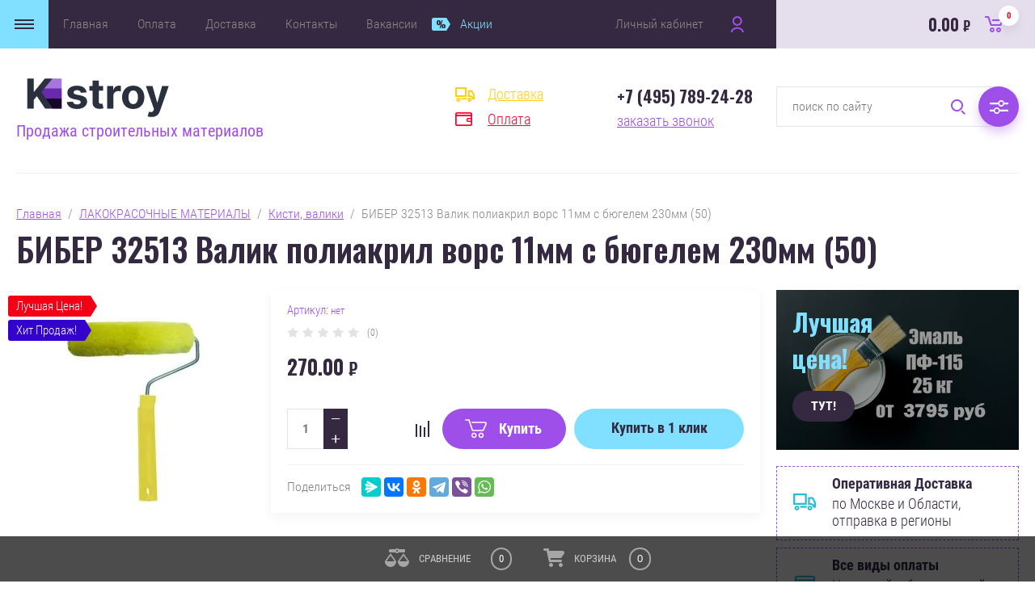

--- FILE ---
content_type: text/html; charset=utf-8
request_url: https://kstroy.net/magazin/product/biber-32513-valik-poliakril-vors-11mm-s-byugelem-230mm-50
body_size: 33280
content:


	<!doctype html>
<html lang="ru">
<head>
<meta charset="utf-8">
<meta name="robots" content="all"/>
<title>БИБЕР 32513 Валик полиакрил ворс 11мм с бюгелем 230мм (50)</title>
<!-- assets.top -->
<meta property="og:title" content="БИБЕР 32513 Валик полиакрил ворс 11мм с бюгелем 230мм (50)">
<meta name="twitter:title" content="БИБЕР 32513 Валик полиакрил ворс 11мм с бюгелем 230мм (50)">
<meta property="og:description" content="Предназначен для работы с водоэмульсионными, акриловыми и латексными красками. Используется на шероховатых и гладких поверхностях. Универсальная легкосъемная конструкция. Крепление шубки с тубой с помощью термофузии. В комплекте с бюгелем.">
<meta name="twitter:description" content="Предназначен для работы с водоэмульсионными, акриловыми и латексными красками. Используется на шероховатых и гладких поверхностях. Универсальная легкосъемная конструкция. Крепление шубки с тубой с помощью термофузии. В комплекте с бюгелем.">
<meta property="og:image" content="https://kstroy.net/thumb/2/MetSZgjZX4pDbPCDLRGaXw/350r350/d/biber_32513_valik_poliakril_vors_11mm_s_byugelem_230mm_50.jpg">
<meta name="twitter:image" content="https://kstroy.net/thumb/2/MetSZgjZX4pDbPCDLRGaXw/350r350/d/biber_32513_valik_poliakril_vors_11mm_s_byugelem_230mm_50.jpg">
<meta property="og:image:type" content="image/jpeg">
<meta property="og:image:width" content="350">
<meta property="og:image:height" content="350">
<meta property="og:type" content="website">
<meta property="og:url" content="https://kstroy.net/magazin/product/biber-32513-valik-poliakril-vors-11mm-s-byugelem-230mm-50">
<meta property="og:site_name" content="Консалтинг Строй комплектация строительных организаций">
<meta property="fb:admins" content="konsalting.stroj">
<meta property="fb:pages" content="102830675194384">
<meta name="twitter:card" content="summary">
<!-- /assets.top -->

<meta name="description" content="Предназначен для работы с водоэмульсионными, акриловыми и латексными красками. Используется на шероховатых и гладких поверхностях. Универсальная легкосъемная конструкция. Крепление шубки с тубой с помощью термофузии. В комплекте с бюгелем.">
<meta name="keywords" content="БИБЕР 32513 Валик полиакрил ворс 11мм с бюгелем 230мм (50)">
<meta name="SKYPE_TOOLBAR" content="SKYPE_TOOLBAR_PARSER_COMPATIBLE">
<meta name="viewport" content="width=device-width, initial-scale=1.0, maximum-scale=1.0, user-scalable=no">
<meta name="format-detection" content="telephone=no">
<meta http-equiv="x-rim-auto-match" content="none">
<link rel="stylesheet" href="/g/css/styles_articles_tpl.css">
<link rel="stylesheet" href="/g/libs/jqueryui/datepicker/css/jquery-ui.css">
<link rel="stylesheet" href="/g/libs/lightgallery/v1.2.19/lightgallery.css">
<link href="https://fonts.googleapis.com/css?family=Oswald:300,500,600,700&amp;subset=cyrillic" rel="stylesheet">

<script src="/g/libs/jquery/1.10.2/jquery.min.js"></script>
<script src="/g/libs/jqueryui/datepicker/js/jquery-ui.min.js" charset="utf-8"></script>

<link rel='stylesheet' type='text/css' href='/shared/highslide-4.1.13/highslide.min.css'/>
<script type='text/javascript' src='/shared/highslide-4.1.13/highslide-full.packed.js'></script>
<script type='text/javascript'>
hs.graphicsDir = '/shared/highslide-4.1.13/graphics/';
hs.outlineType = null;
hs.showCredits = false;
hs.lang={cssDirection:'ltr',loadingText:'Загрузка...',loadingTitle:'Кликните чтобы отменить',focusTitle:'Нажмите чтобы перенести вперёд',fullExpandTitle:'Увеличить',fullExpandText:'Полноэкранный',previousText:'Предыдущий',previousTitle:'Назад (стрелка влево)',nextText:'Далее',nextTitle:'Далее (стрелка вправо)',moveTitle:'Передвинуть',moveText:'Передвинуть',closeText:'Закрыть',closeTitle:'Закрыть (Esc)',resizeTitle:'Восстановить размер',playText:'Слайд-шоу',playTitle:'Слайд-шоу (пробел)',pauseText:'Пауза',pauseTitle:'Приостановить слайд-шоу (пробел)',number:'Изображение %1/%2',restoreTitle:'Нажмите чтобы посмотреть картинку, используйте мышь для перетаскивания. Используйте клавиши вперёд и назад'};</script>

            <!-- 46b9544ffa2e5e73c3c971fe2ede35a5 -->
            <script src='/shared/s3/js/lang/ru.js'></script>
            <script src='/shared/s3/js/common.min.js'></script>
        <link rel='stylesheet' type='text/css' href='/shared/s3/css/calendar.css' /><link rel="icon" href="/favicon.png" type="image/png">
	<link rel="apple-touch-icon" href="/thumb/2/LWXycLAsrYVHUeczKuvz_w/r/favicon.png">
	<link rel="apple-touch-icon" sizes="57x57" href="/thumb/2/cSiQoKjZkTMIo0ziQoXd3Q/57c57/favicon.png">
	<link rel="apple-touch-icon" sizes="60x60" href="/thumb/2/ADHYAP_QOPaTX7kCwZk1yQ/60c60/favicon.png">
	<link rel="apple-touch-icon" sizes="72x72" href="/thumb/2/NUeGOwT7ccqi0vKCk5c7CQ/72c72/favicon.png">
	<link rel="apple-touch-icon" sizes="76x76" href="/thumb/2/hXphuvuCGMlCNmPwtBK8JQ/76c76/favicon.png">
	<link rel="apple-touch-icon" sizes="114x114" href="/thumb/2/eu_DCr8HaH-4Fl9Q5T1Yug/114c114/favicon.png">
	<link rel="apple-touch-icon" sizes="120x120" href="/thumb/2/3MmgBXK7FEpfGfzqoDIQig/120c120/favicon.png">
	<link rel="apple-touch-icon" sizes="144x144" href="/thumb/2/j9LDtrtN_JRbLahuwp6tEA/144c144/favicon.png">
	<link rel="apple-touch-icon" sizes="152x152" href="/thumb/2/hJpSN6oEQd3e9064W7B_Jg/152c152/favicon.png">
	<link rel="apple-touch-icon" sizes="180x180" href="/thumb/2/f_vyPxiafrQ-f6zkloMaLQ/180c180/favicon.png">
	
	<meta name="msapplication-TileImage" content="/thumb/2/bmMZwZpxmRExzY98ed18Wg/c/favicon.png">
	<meta name="msapplication-square70x70logo" content="/thumb/2/u4ZCgXlIt0M0m6gZuZtRyQ/70c70/favicon.png">
	<meta name="msapplication-square150x150logo" content="/thumb/2/foNNC3kvbPYBac4AKEENng/150c150/favicon.png">
	<meta name="msapplication-wide310x150logo" content="/thumb/2/4xXaTyEaqfQGm4mLgRUUfg/310c150/favicon.png">
	<meta name="msapplication-square310x310logo" content="/thumb/2/rmdEXcb0zBLSx3J7TTuAiw/310c310/favicon.png">

<!--s3_require-->
<link rel="stylesheet" href="/g/basestyle/1.0.1/user/user.css" type="text/css"/>
<link rel="stylesheet" href="/g/basestyle/1.0.1/user/user.blue.css" type="text/css"/>
<script type="text/javascript" src="/g/basestyle/1.0.1/user/user.js" async></script>
<!--/s3_require-->

<link rel='stylesheet' type='text/css' href='/t/images/__csspatch/1/patch.css'/>

			
		
		
		
			<link rel="stylesheet" type="text/css" href="/g/shop2v2/default/css/theme.less.css">		
			<script type="text/javascript" src="/g/printme.js"></script>
		<script type="text/javascript" src="/g/shop2v2/default/js/tpl.js"></script>
		<script type="text/javascript" src="/g/shop2v2/default/js/baron.min.js"></script>
		
			<script type="text/javascript" src="/g/shop2v2/default/js/shop2.2.js"></script>
		
	<script type="text/javascript">shop2.init({"productRefs": [],"apiHash": {"getPromoProducts":"ec21182c76fa7a8c5bb16a8dbdf8f75e","getSearchMatches":"1c0931ed81e347fc838db94fee6578d1","getFolderCustomFields":"7705af196a38503f0789fdd1ee077950","getProductListItem":"39eabbb0ec95889998d7c31fa89c741b","cartAddItem":"c941605227afaac680b1cb2156d45be0","cartRemoveItem":"fe81a4e46fbd77d2b926fe110f816396","cartUpdate":"476e6a740a275e79784035cdd4091829","cartRemoveCoupon":"b97cfc1d590d83cb50a3efac19723237","cartAddCoupon":"1f1f55752cad77d347ccc60ddb7ac04e","deliveryCalc":"9039c0bf64e3e323c51d0e9e55c564ec","printOrder":"6d61ce6610f454046ef0d7ad75aef99f","cancelOrder":"fd97c67407bf92895db0785d68778eef","cancelOrderNotify":"43f2fa419df7531389461404c5a7fd61","repeatOrder":"67bd574692c3b4050939750e6ca18770","paymentMethods":"b8d5f9848242930429c39aff627ea401","compare":"1bb74fbb29f8ec12a676c24ef4c1ae92"},"hash": null,"verId": 2780754,"mode": "product","step": "","uri": "/magazin","IMAGES_DIR": "/d/","my": {"show_sections":false,"price_fa_rouble":true,"filter_in_sidebar":true,"gr_product_price_default":true,"gr_amount_fix":true,"bgdsize_method":"contain"},"shop2_cart_order_payments": 1,"cf_margin_price_enabled": 0,"maps_yandex_key":"29b599de-01bd-4e8a-8ebc-986860970860","maps_google_key":""});shop2.facets.enabled = true;</script>
<style type="text/css">.product-item-thumb {width: 449px;}.product-item-thumb .product-image, .product-item-simple .product-image {height: 350px;width: 449px;}.product-item-thumb .product-amount .amount-title {width: 353px;}.product-item-thumb .product-price {width: 399px;}.shop2-product .product-side-l {width: 450px;}.shop2-product .product-image {height: 450px;width: 450px;}.shop2-product .product-thumbnails li {width: 140px;height: 140px;}</style>


<script src="/g/libs/jquery-responsive-tabs/1.5.1/jquery.responsivetabs.min.js" charset="utf-8"></script>
<script src="/g/libs/jquery-match-height/0.7.2/jquery.matchHeight.min.js" charset="utf-8"></script>
<script src="/g/libs/jquery-formstyler/1.7.4/jquery.formstyler.min.js" charset="utf-8"></script>
<script src="/g/libs/nouislider/7.0.10/jquery.nouislider.all.min.js" charset="utf-8"></script>
<script src="/g/libs/lightgallery/v1.2.19/lightgallery.js" charset="utf-8"></script>
<script src="/g/libs/jquery-bgdsize/jquery.bgdsize.js" charset="utf-8"></script>
<script src="/g/libs/jquery-slick/1.6.0/slick.min.js" charset="utf-8"></script>
<script src="/g/libs/flexmenu/1.4.2/flexmenu.min.js" charset="utf-8"></script>

<script src="/g/s3/misc/math/0.0.1/s3.math.js" charset="utf-8"></script>
<script src="/g/s3/misc/eventable/0.0.1/s3.eventable.js" charset="utf-8"></script>
<script src="/g/s3/menu/allin/0.0.3/s3.menu.allin.js" charset="utf-8"></script>

<script src="/g/templates/shop2/2.87.2/js/s3.form.js" charset="utf-8"></script>
<script src="/t/v842/images/js/shop_main.js" charset="utf-8"></script>


    <link rel="stylesheet" href="/t/v842/images/theme3/theme.scss.css">
<link rel="stylesheet" href="/t/v842/images/site.addons.scss.css">
</head>
<body>
	<div class="site_wrapper product">
		
				<div class="popup_form_wrapper">
			<div class="popup_form_wrap">
				<div class="popup_form_wrap_in">
					<div class="popup_form_close"></div>
					<div class="tpl-anketa" data-api-url="/-/x-api/v1/public/?method=form/postform&param[form_id]=41286100&param[tpl]=global:form.minimal.2.2.87.tpl" data-api-type="form">
		<div class="form_bl_title">Заказать звонок</div>		<form method="post" action="/">
		<input type="hidden" name="form_id" value="41286100">
		<input type="hidden" name="tpl" value="global:form.minimal.2.2.87.tpl">
		<input type="hidden" name="placeholdered_fields" value="1">
		<div class="form_inner">
											        <div class="tpl-field type-text">
		          		          <div class="field-value">
		          			          				            	<input   type="text" size="30" maxlength="100" value="" name="d[0]" placeholder="Ваше имя " />
		            		            		          </div>
		        </div>
		        									        <div class="tpl-field type-phone field-required">
		          		          <div class="field-value">
		          			            			            	<input required data-validator="phone" type="text" size="30" maxlength="100" value="" name="d[1]" placeholder="Телефон *"  />
		            		            		          </div>
		        </div>
		        									        <div class="tpl-field type-textarea">
		          		          <div class="field-value">
		          			            			            	<textarea  cols="50" rows="7" name="d[3]" placeholder="Комментарий "></textarea>
		            		            		          </div>
		        </div>
		        						
										
			<div class="tpl-field tpl-field-button">
				<button type="submit" class="tpl-form-button"><span>Отправить</span></button>
			</div>
			<re-captcha data-captcha="recaptcha"
     data-name="captcha"
     data-sitekey="6LfLhZ0UAAAAAEB4sGlu_2uKR2xqUQpOMdxygQnA"
     data-lang="ru"
     data-rsize="invisible"
     data-type="image"
     data-theme="light"></re-captcha></form>
				</div>
		
	</div>
				</div>
			</div>
		</div>
				
		<div class="folders_popup_wrapper">
			<div class="folders_popup_wrap">
				<div class="folders_popup_title">Категории</div>
				<div class="folders_popup_body">
									        <ul class="folders_popup menu-default">
				            				                				            				                				
				                    				
				                    				                        <li class="has"><a href="/bytovaya-himiya">БЫТОВАЯ ХИМИЯ<span class="open_ul_span"></span></a>
				                    				
				                    				
				                				            				                				
				                    				                        				                            <ul>
				                        				                    				
				                    				                        <li class=""><a href="/iviklin">ивиклин</a>
				                    				
				                    				
				                				            				                				
				                    				                        				                            </li>
				                            				                        				                    				
				                    				                        <li class=""><a href="/magazin/folder/hozyajstvennye-tovary">Хозяйственные товары</a>
				                    				
				                    				
				                				            				                				
				                    				                        				                            </li>
				                            				                                </ul>
				                                </li>
				                            				                        				                    				
				                    				                        <li class="has"><a href="/lakokrasochnye-materialy">ЛАКОКРАСОЧНЫЕ МАТЕРИАЛЫ<span class="open_ul_span"></span></a>
				                    				
				                    				
				                				            				                				
				                    				                        				                            <ul>
				                        				                    				
				                    				                        <li class="has"><a href="/kraski-interernye">краски интерьерные<span class="open_ul_span"></span></a>
				                    				
				                    				
				                				            				                				
				                    				                        				                            <ul>
				                        				                    				
				                    				                        <li class=""><a href="/interernye-kraski-almira">Альмира</a>
				                    				
				                    				
				                				            				                				
				                    				                        				                            </li>
				                            				                                </ul>
				                                </li>
				                            				                        				                    				
				                    				                        <li class=""><a href="/ehmali-maslyanye-kraski">эмали и масляные краски</a>
				                    				
				                    				
				                				            				                				
				                    				                        				                            </li>
				                            				                        				                    				
				                    				                        <li class=""><a href="/laki-dlya-stroitelstva-remonta">лаки</a>
				                    				
				                    				
				                				            				                				
				                    				                        				                            </li>
				                            				                        				                    				
				                    				                        <li class=""><a href="/propitki-antiseptiki-dlya-dereva">пропитки для дерева (антисептики)</a>
				                    				
				                    				
				                				            				                				
				                    				                        				                            </li>
				                            				                        				                    				
				                    				                        <li class=""><a href="/rastvoriteli-dlya-lakov-krasok">растворители</a>
				                    				
				                    				
				                				            				                				
				                    				                        				                            </li>
				                            				                        				                    				
				                    				                        <li class=""><a href="/specialnye-kraski">краски специальные</a>
				                    				
				                    				
				                				            				                				
				                    				                        				                            </li>
				                            				                        				                    				
				                    				                        <li class="has"><a href="/klei-dlya-stroitelstva-remonta">клей<span class="open_ul_span"></span></a>
				                    				
				                    				
				                				            				                				
				                    				                        				                            <ul>
				                        				                    				
				                    				                        <li class=""><a href="/klej-dlya-oboev">- клей обойный</a>
				                    				
				                    				
				                				            				                				
				                    				                        				                            </li>
				                            				                        				                    				
				                    				                        <li class=""><a href="/magazin/folder/klej-dlya-keramogranita-i-plitki">Клей для керамогранита и плитки</a>
				                    				
				                    				
				                				            				                				
				                    				                        				                            </li>
				                            				                                </ul>
				                                </li>
				                            				                        				                    				
				                    				                        <li class=""><a href="/prochie-lakokrasochnye-materialy">прочее</a>
				                    				
				                    				
				                				            				                				
				                    				                        				                            </li>
				                            				                        				                    				
				                    				                        <li class=""><a href="/magazin/folder/kisti-valiki">Кисти, валики</a>
				                    				
				                    				
				                				            				                				
				                    				                        				                            </li>
				                            				                        				                    				
				                    				                        <li class="has"><a href="/kraski-dlya-naruzhnyh-rabot">краски для наружных работ<span class="open_ul_span"></span></a>
				                    				
				                    				
				                				            				                				
				                    				                        				                            <ul>
				                        				                    				
				                    				                        <li class=""><a href="/fasadnye-kraski-almira">Альмира</a>
				                    				
				                    				
				                				            				                				
				                    				                        				                            </li>
				                            				                                </ul>
				                                </li>
				                            				                                </ul>
				                                </li>
				                            				                        				                    				
				                    				                        <li class="has"><a href="/stroitelnye-materialy">СТРОИТЕЛЬНЫЕ МАТЕРИАЛЫ<span class="open_ul_span"></span></a>
				                    				
				                    				
				                				            				                				
				                    				                        				                            <ul>
				                        				                    				
				                    				                        <li class=""><a href="/magazin/folder/188846901">Профили</a>
				                    				
				                    				
				                				            				                				
				                    				                        				                            </li>
				                            				                        				                    				
				                    				                        <li class=""><a href="/magazin/folder/profnastil">Профнастил</a>
				                    				
				                    				
				                				            				                				
				                    				                        				                            </li>
				                            				                        				                    				
				                    				                        <li class=""><a href="/magazin/folder/188847101">тепло-звуко- пароизоляция</a>
				                    				
				                    				
				                				            				                				
				                    				                        				                            </li>
				                            				                        				                    				
				                    				                        <li class=""><a href="/stroitelnye-setki-lenty-plenki">сетки, ленты, пленка</a>
				                    				
				                    				
				                				            				                				
				                    				                        				                            </li>
				                            				                        				                    				
				                    				                        <li class=""><a href="/magazin/folder/188847701">пиломатериалы</a>
				                    				
				                    				
				                				            				                				
				                    				                        				                            </li>
				                            				                        				                    				
				                    				                        <li class="has"><a href="/magazin/folder/188847901">металл<span class="open_ul_span"></span></a>
				                    				
				                    				
				                				            				                				
				                    				                        				                            <ul>
				                        				                    				
				                    				                        <li class=""><a href="/magazin/folder/188848101">МЕТАЛЛИЧЕСКАЯ СЕТКА</a>
				                    				
				                    				
				                				            				                				
				                    				                        				                            </li>
				                            				                        				                    				
				                    				                        <li class=""><a href="/magazin/folder/188848301">ФИКСАТОРЫ АРМАТУРЫ</a>
				                    				
				                    				
				                				            				                				
				                    				                        				                            </li>
				                            				                        				                    				
				                    				                        <li class=""><a href="/magazin/folder/armatura">Арматура</a>
				                    				
				                    				
				                				            				                				
				                    				                        				                            </li>
				                            				                                </ul>
				                                </li>
				                            				                        				                    				
				                    				                        <li class=""><a href="/antigololednye-reagenty">антигололедные реагенты</a>
				                    				
				                    				
				                				            				                				
				                    				                        				                            </li>
				                            				                        				                    				
				                    				                        <li class=""><a href="/ukryvnye-materialy">укрывные материалы</a>
				                    				
				                    				
				                				            				                				
				                    				                        				                            </li>
				                            				                        				                    				
				                    				                        <li class=""><a href="/fiksatory-armatury">фиксаторы арматуры</a>
				                    				
				                    				
				                				            				                				
				                    				                        				                            </li>
				                            				                        				                    				
				                    				                        <li class=""><a href="/gipsokarton">гипсокартон</a>
				                    				
				                    				
				                				            				                				
				                    				                        				                            </li>
				                            				                        				                    				
				                    				                        <li class=""><a href="/listovye-materialy">листовые материалы</a>
				                    				
				                    				
				                				            				                				
				                    				                        				                            </li>
				                            				                        				                    				
				                    				                        <li class=""><a href="/kirpich-bloki-plity">кирпич, блоки, плиты</a>
				                    				
				                    				
				                				            				                				
				                    				                        				                            </li>
				                            				                        				                    				
				                    				                        <li class=""><a href="/gidroizolyacionnye-materialy">гидроизоляция</a>
				                    				
				                    				
				                				            				                				
				                    				                        				                            </li>
				                            				                        				                    				
				                    				                        <li class=""><a href="/gruntovki-shpaklevki-gotovye">грунтовки, шпаклевки готовые</a>
				                    				
				                    				
				                				            				                				
				                    				                        				                            </li>
				                            				                        				                    				
				                    				                        <li class="has"><a href="/pena-germetik-klej-mastika">пена, герметики, клей, мастики<span class="open_ul_span"></span></a>
				                    				
				                    				
				                				            				                				
				                    				                        				                            <ul>
				                        				                    				
				                    				                        <li class=""><a href="/germetik-klej-germetik">- герметик / клей-герметик</a>
				                    				
				                    				
				                				            				                				
				                    				                        				                            </li>
				                            				                        				                    				
				                    				                        <li class=""><a href="/pena-montazhnaya">- пена монтажная</a>
				                    				
				                    				
				                				            				                				
				                    				                        				                            </li>
				                            				                        				                    				
				                    				                        <li class=""><a href="/zhidkie-gvozdi">- жидкие гвозди</a>
				                    				
				                    				
				                				            				                				
				                    				                        				                            </li>
				                            				                        				                    				
				                    				                        <li class=""><a href="/klei-dlya-napolnyh-pokrytij">- клея для напольных покрытий</a>
				                    				
				                    				
				                				            				                				
				                    				                        				                            </li>
				                            				                                </ul>
				                                </li>
				                            				                        				                    				
				                    				                        <li class=""><a href="/gips-alebastr">гипс, алебастр</a>
				                    				
				                    				
				                				            				                				
				                    				                        				                            </li>
				                            				                        				                    				
				                    				                        <li class="has"><a href="/suhie-stroitelnye-smesi">сухие строительные смеси<span class="open_ul_span"></span></a>
				                    				
				                    				
				                				            				                				
				                    				                        				                            <ul>
				                        				                    				
				                    				                        <li class="has"><a href="/zatirki-dlya-shvov-mezhdu-plitkami">- затирки<span class="open_ul_span"></span></a>
				                    				
				                    				
				                				            				                				
				                    				                        				                            </li>
				                            				                        				                    				
				                    				                        <li class=""><a href="/shtukaturki">- штукатурки</a>
				                    				
				                    				
				                				            				                				
				                    				                        				                            </li>
				                            				                        				                    				
				                    				                        <li class=""><a href="/shpaklevki">- шпаклевки</a>
				                    				
				                    				
				                				            				                				
				                    				                        				                            </li>
				                            				                        				                    				
				                    				                        <li class=""><a href="/suhie-kleevye-smesi">- клей</a>
				                    				
				                    				
				                				            				                				
				                    				                        				                            </li>
				                            				                        				                    				
				                    				                        <li class=""><a href="/suhie-smesi-dlya-pola">- смеси для пола</a>
				                    				
				                    				
				                				            				                				
				                    				                        				                            </li>
				                            				                        				                    				
				                    				                        <li class=""><a href="/stroitelnye-remontnye-sostavy">- ремонтные составы</a>
				                    				
				                    				
				                				            				                				
				                    				                        				                            </li>
				                            				                        				                    				
				                    				                        <li class=""><a href="/cementno-peschanye-smesi">- цементно-песчаные смеси (цпс)</a>
				                    				
				                    				
				                				            				                				
				                    				                        				                            </li>
				                            				                        				                    				
				                    				                        <li class=""><a href="/dobavki-dlya-suhih-smesej">- добавки для сухих смесей</a>
				                    				
				                    				
				                				            				                				
				                    				                        				                            </li>
				                            				                        				                    				
				                    				                        <li class=""><a href="/smesi-dlya-kladochnyh-rastvorov">- кладочный раствор</a>
				                    				
				                    				
				                				            				                				
				                    				                        				                            </li>
				                            				                                </ul>
				                                </li>
				                            				                        				                    				
				                    				                        <li class=""><a href="/magazin/folder/drenazhnye-sistemy">Дренажные системы</a>
				                    				
				                    				
				                				            				                				
				                    				                        				                            </li>
				                            				                        				                    				
				                    				                        <li class=""><a href="/tara-dlya-rastvora">растворная тара</a>
				                    				
				                    				
				                				            				                				
				                    				                        				                            </li>
				                            				                        				                    				
				                    				                        <li class=""><a href="/magazin/folder/provoda-kabeli">Провода, кабели</a>
				                    				
				                    				
				                				            				                				
				                    				                        				                            </li>
				                            				                        				                    				
				                    				                        <li class=""><a href="/magazin/folder/elektrody">Электроды</a>
				                    				
				                    				
				                				            				                				
				                    				                        				                            </li>
				                            				                        				                    				
				                    				                        <li class=""><a href="/magazin/folder/potolok">Потолок</a>
				                    				
				                    				
				                				            				                				
				                    				                        				                            </li>
				                            				                        				                    				
				                    				                        <li class=""><a href="/magazin/folder/utepliteli">Утеплители</a>
				                    				
				                    				
				                				            				                				
				                    				                        				                            </li>
				                            				                        				                    				
				                    				                        <li class=""><a href="/magazin/folder/samorezy-gvozdi-shurupy">Саморезы, гвозди, шурупы</a>
				                    				
				                    				
				                				            				                				
				                    				                        				                            </li>
				                            				                                </ul>
				                                </li>
				                            				                        				                    				
				                    				                        <li class="has"><a href="/instrumenty-oborudovanie-stroitelstva">ИНСТРУМЕНТЫ<span class="open_ul_span"></span></a>
				                    				
				                    				
				                				            				                				
				                    				                        				                            <ul>
				                        				                    				
				                    				                        <li class=""><a href="/sistemy-obogreva">системы обогрева</a>
				                    				
				                    				
				                				            				                				
				                    				                        				                            </li>
				                            				                        				                    				
				                    				                        <li class=""><a href="/sredstva-zashchity-truda">средства защиты труда</a>
				                    				
				                    				
				                				            				                				
				                    				                        				                            </li>
				                            				                        				                    				
				                    				                        <li class=""><a href="/sadovo-stroitelnyj-inventar">садово-строительный инвентарь</a>
				                    				
				                    				
				                				            				                				
				                    				                        				                            </li>
				                            				                        				                    				
				                    				                        <li class=""><a href="/nabory-instrumentov">Наборы инструментов</a>
				                    				
				                    				
				                				            				                				
				                    				                        				                            </li>
				                            				                        				                    				
				                    				                        <li class=""><a href="/magazin/folder/elektricheskie-instrumenty">Электрические инструменты</a>
				                    				
				                    				
				                				            				                				
				                    				                        				                            </li>
				                            				                                </ul>
				                                </li>
				                            				                        				                    				
				                    				                        <li class="has"><a href="/tovary-dlya-obustrojstva-i-byta-stroitelej">ОБУСТРОЙСТВО И БЫТ<span class="open_ul_span"></span></a>
				                    				
				                    				
				                				            				                				
				                    				                        				                            <ul>
				                        				                    				
				                    				                        <li class=""><a href="/postelnye-prinadlezhnosti">постельные принадлежности</a>
				                    				
				                    				
				                				            				                				
				                    				                        				                            </li>
				                            				                        				                    				
				                    				                        <li class=""><a href="/magazin/folder/plitka-keramogranit">Плитка, керамогранит</a>
				                    				
				                    				
				                				            				                				
				                    				                        				                            </li>
				                            				                        				                    				
				                    				                        <li class=""><a href="/magazin/folder/oboi">Обои</a>
				                    				
				                    				
				                				            				                				
				                    				                        				                            </li>
				                            				                        				                    				
				                    				                        <li class=""><a href="/magazin/folder/linoleum">Линолеум</a>
				                    				
				                    				
				                				            				                				
				                    				                        				                            </li>
				                            				                        				                    				
				                    				                        <li class=""><a href="/magazin/folder/laminat">Ламинат</a>
				                    				
				                    				
				                				            				                				
				                    				                        				                            </li>
				                            				                        				                    				
				                    				                        <li class=""><a href="/magazin/folder/osveshchenie">Освещение</a>
				                    				
				                    				
				                				            				                				
				                    				                        				                            </li>
				                            				                                </ul>
				                                </li>
				                            				                        				                    				
				                    				                        <li class="has"><a href="/magazin/folder/ozelenenie">БЛАГОУСТРОЙСТВО ТЕРРИТОРИИ<span class="open_ul_span"></span></a>
				                    				
				                    				
				                				            				                				
				                    				                        				                            <ul>
				                        				                    				
				                    				                        <li class=""><a href="/travosmesi">Травосмеси</a>
				                    				
				                    				
				                				            				                				
				                    				                        				                            </li>
				                            				                                </ul>
				                                </li>
				                            				                        				                    				
				                    				                        <li class=""><a href="/magazin/folder/vynosnye-ploshchadki">ВЫНОСНЫЕ ПЛОЩАДКИ</a>
				                    				
				                    				
				                				            				                				
				                    				                        				                            </li>
				                            				                        				                    				
				                    				                        <li class=""><a href="/magazin/folder/pozharnoe-oborudovanie">ПРОТИВОПОЖАРНОЕ ОБОРУДОВАНИЕ</a>
				                    				
				                    				
				                				            				                				
				                    				                        				                            </li>
				                            				                        				                    				
				                    				                        <li class=""><a href="/magazin/folder/vam-takzhe-mozhet-ponravitsya">ВАМ ТАКЖЕ МОЖЕТ ПОНРАВИТЬСЯ</a>
				                    				
				                    				
				                				            				            </li>
				        </ul>
				
				        										<div class="menu_popup_title">Меню</div>
				</div>
			</div>
		</div>

		<header role="banner" class="site_header">
			
			<div class="top_block_wrapper_fix">
				<div class="top_block_wrapper">
					<div class="top_block_wrap">
						
						<div class="top_left_block">
							<div class="burger_btn_wr">
								<span class="burger_btn">&nbsp;</span>
								
																<div class="deliv_bl_wr">
																			<div class="deliv_bl_item"><a href="/dostavka">Доставка</a></div>
																			<div class="deliv_bl_item"><a href="/oplata">Оплата</a></div>
																	</div>
								
							</div>
							<nav class="menu_top_wr">
																    <ul class="menu_top menu-default">
								        								
								            								
								            								                <li class=" has opened"><a href="/">Главная<span class="open_ul_span"></span></a>
								            								            								
								        								
								            								                								                        </li>
								                    								                								            								
								            								                <li class=""><a href="/oplata">Оплата</a>
								            								            								
								        								
								            								                								                        </li>
								                    								                								            								
								            								                <li class=""><a href="/dostavka">Доставка</a>
								            								            								
								        								
								            								                								                        </li>
								                    								                								            								
								            								                <li class=""><a href="/kontakty">Контакты</a>
								            								            								
								        								
								            								                								                        </li>
								                    								                								            								
								            								                <li class=""><a href="/vakansii">Вакансии</a>
								            								            								
								        								
								            								                								                        </li>
								                    								                								            								
								            								                <li class=" marked"><a href="/aktsii">Акции</a>
								            								            								
								        								        </li>
								    </ul>
								    															</nav>
							<div class="top_btns_wr">
								<span class="search_btn_mobile">&nbsp;</span>
																	<a href="/registraciya/login">Личный кабинет</a>
															</div>
						</div>

						<div class="top_right_block">
								
			<div id="shop2-cart-preview">
			<div class="cart_bl_wr">
				<a href="/magazin/cart">
					0.00 <ins class="fa fa-rouble">₽</ins>					<span class="cart_bl_count">0</span>
				</a>
			</div>
		</div><!-- Cart Preview -->
		
						</div>

					</div>
				</div>
			</div>
			<div class="site_header_in_wr in">
				<div class="site_header_in">

					<div class="site_header_left ">
													<div class="site_logo_wr">
																	<a href="https://kstroy.net">
																														<img src="/thumb/2/ISYEA9XLT30o6gDvLRPb2Q/250c90/d/svg-editor-image.svg" alt="" />
									</a>
															</div>
												<div class="site_name_wr">
																						<div class="site_desc">
																			<a href="https://kstroy.net">
											Продажа строительных материалов
										</a>
																	</div>
													</div>
					</div>

					<div class="site_header_right">
												<div class="deliv_bl_wr">
															<div class="deliv_bl_item"><a href="/dostavka">Доставка</a></div>
															<div class="deliv_bl_item"><a href="/oplata">Оплата</a></div>
													</div>
																		<div class="contacts_bl_wr">
							<div class="site_phones">
																	<div><a href="tel:+7 (495) 789-24-28">+7 (495) 789-24-28</a></div>
															</div>
															<div class="popup_btn form_popup_btn">заказать звонок</div>
													</div>
						
						<div class="search_bl_wr">
							<span class="search_mob_close">&nbsp;</span>
							<div class="search_bl_in">
								<nav class="site-search-wr">
								    								    <link href="/t/v842/images/autocomplete/jquery_ui.css" rel="stylesheet" type="text/css" />
<script type="text/javascript" src="/t/v842/images/autocomplete/jquery_ui.min.js"></script>
<script>
	var shop2SmartSearch = {
		folders: [{"folder_id":"303958900","folder_name":"","tree_id":"79746300","_left":"1","_right":"186","_level":"0","hidden":"0","items":1,"serialize":[],"alias":"magazin\/folder\/303958900","page_url":"\/magazin"},{"folder_id":"188845901","folder_name":"\u0411\u042b\u0422\u041e\u0412\u0410\u042f \u0425\u0418\u041c\u0418\u042f","tree_id":"79746300","_left":"2","_right":"7","_level":"1","hidden":"0","items":"0","alias":"bytovaya-himiya","page_url":"\/magazin","image":{"image_id":"2562255102","filename":"ximxim.jpg","ver_id":2780754,"image_width":"700","image_height":"399","ext":"jpg"}},{"folder_id":"188882501","folder_name":"\u0438\u0432\u0438\u043a\u043b\u0438\u043d","tree_id":"79746300","_left":"3","_right":"4","_level":"2","hidden":"0","items":28,"alias":"iviklin","page_url":"\/magazin","image":{"image_id":"3126659101","filename":"i00005802.jpg","ver_id":2780754,"image_width":"720","image_height":"720","ext":"jpg"}},{"folder_id":"84989305","folder_name":"\u0425\u043e\u0437\u044f\u0439\u0441\u0442\u0432\u0435\u043d\u043d\u044b\u0435 \u0442\u043e\u0432\u0430\u0440\u044b","tree_id":"79746300","_left":"5","_right":"6","_level":"2","hidden":"0","items":4,"alias":"magazin\/folder\/hozyajstvennye-tovary","page_url":"\/magazin","image":{"image_id":"1085548705","filename":"biber_65104_vedro_stroitelnoe_20_litrov.jpg","ver_id":2780754,"image_width":"800","image_height":"800","ext":"jpg"}},{"folder_id":"188846101","folder_name":"\u041b\u0410\u041a\u041e\u041a\u0420\u0410\u0421\u041e\u0427\u041d\u042b\u0415 \u041c\u0410\u0422\u0415\u0420\u0418\u0410\u041b\u042b","tree_id":"79746300","_left":"8","_right":"41","_level":"1","hidden":"0","items":"0","alias":"lakokrasochnye-materialy","page_url":"\/magazin","image":{"image_id":"2562501502","filename":"lakokras.jpg","ver_id":2780754,"image_width":"700","image_height":"400","ext":"jpg"}},{"folder_id":"188882701","folder_name":"\u043a\u0440\u0430\u0441\u043a\u0438 \u0438\u043d\u0442\u0435\u0440\u044c\u0435\u0440\u043d\u044b\u0435","tree_id":"79746300","_left":"13","_right":"16","_level":"2","hidden":"0","items":2,"alias":"kraski-interernye","page_url":"\/magazin","image":{"image_id":"2716187901","filename":"kraska_dlya_potolkov_superbelaya.jpg","ver_id":2780754,"image_width":"588","image_height":"500","ext":"jpg"}},{"folder_id":"188882901","folder_name":"\u0410\u043b\u044c\u043c\u0438\u0440\u0430","tree_id":"79746300","_left":"14","_right":"15","_level":"3","hidden":"0","items":27,"alias":"interernye-kraski-almira","page_url":"\/magazin","image":{"image_id":"2894528301","filename":"almira.jpg","ver_id":2780754,"image_width":"588","image_height":"500","ext":"jpg"}},{"folder_id":"188883101","folder_name":"\u044d\u043c\u0430\u043b\u0438 \u0438 \u043c\u0430\u0441\u043b\u044f\u043d\u044b\u0435 \u043a\u0440\u0430\u0441\u043a\u0438","tree_id":"79746300","_left":"17","_right":"18","_level":"2","hidden":"0","items":143,"alias":"ehmali-maslyanye-kraski","page_url":"\/magazin","image":{"image_id":"2099110901","filename":"cml10065f87ffdf57c2b434541950.jpg","ver_id":2780754,"image_width":"768","image_height":"768","ext":"jpg"}},{"folder_id":"188883301","folder_name":"\u043b\u0430\u043a\u0438","tree_id":"79746300","_left":"19","_right":"20","_level":"2","hidden":"0","items":29,"alias":"laki-dlya-stroitelstva-remonta","page_url":"\/magazin","image":{"image_id":"2717092501","filename":"lak_nc-218_16l_glanc.jpg","ver_id":2780754,"image_width":"600","image_height":"600","ext":"jpg"}},{"folder_id":"188883501","folder_name":"\u043f\u0440\u043e\u043f\u0438\u0442\u043a\u0438 \u0434\u043b\u044f \u0434\u0435\u0440\u0435\u0432\u0430 (\u0430\u043d\u0442\u0438\u0441\u0435\u043f\u0442\u0438\u043a\u0438)","tree_id":"79746300","_left":"21","_right":"22","_level":"2","hidden":"0","items":90,"alias":"propitki-antiseptiki-dlya-dereva","page_url":"\/magazin","image":{"image_id":"2055576901","filename":"cml10065f85a6e99ab32259504520.jpg","ver_id":2780754,"image_width":"800","image_height":"800","ext":"jpg"}},{"folder_id":"188883701","folder_name":"\u0440\u0430\u0441\u0442\u0432\u043e\u0440\u0438\u0442\u0435\u043b\u0438","tree_id":"79746300","_left":"23","_right":"24","_level":"2","hidden":"0","items":50,"alias":"rastvoriteli-dlya-lakov-krasok","page_url":"\/magazin","image":{"image_id":"2519591701","filename":"cml10065f9a5bb76f534041654801.jpg","ver_id":2780754,"image_width":"800","image_height":"800","ext":"jpg"}},{"folder_id":"188883901","folder_name":"\u043a\u0440\u0430\u0441\u043a\u0438 \u0441\u043f\u0435\u0446\u0438\u0430\u043b\u044c\u043d\u044b\u0435","tree_id":"79746300","_left":"25","_right":"26","_level":"2","hidden":"0","items":9,"alias":"specialnye-kraski","page_url":"\/magazin","image":{"image_id":"2717102101","filename":"kraska_ognezashchitnaya.jpg","ver_id":2780754,"image_width":"472","image_height":"474","ext":"jpg"}},{"folder_id":"188884101","folder_name":"\u043a\u043b\u0435\u0439","tree_id":"79746300","_left":"27","_right":"32","_level":"2","hidden":"0","items":142,"alias":"klei-dlya-stroitelstva-remonta","page_url":"\/magazin","image":{"image_id":"2717139501","filename":"klej_pva.jpg","ver_id":2780754,"image_width":"800","image_height":"800","ext":"jpg"}},{"folder_id":"188884301","folder_name":"- \u043a\u043b\u0435\u0439 \u043e\u0431\u043e\u0439\u043d\u044b\u0439","tree_id":"79746300","_left":"28","_right":"29","_level":"3","hidden":"0","items":82,"alias":"klej-dlya-oboev","page_url":"\/magazin","image":{"image_id":"3140316101","filename":"spec_flizelin_450.jpg","ver_id":2780754,"image_width":"800","image_height":"800","ext":"jpg"}},{"folder_id":"83998905","folder_name":"\u041a\u043b\u0435\u0439 \u0434\u043b\u044f \u043a\u0435\u0440\u0430\u043c\u043e\u0433\u0440\u0430\u043d\u0438\u0442\u0430 \u0438 \u043f\u043b\u0438\u0442\u043a\u0438","tree_id":"79746300","_left":"30","_right":"31","_level":"3","hidden":"0","items":1,"alias":"magazin\/folder\/klej-dlya-keramogranita-i-plitki","page_url":"\/magazin","image":{"image_id":"935224305","filename":"seresit_cm_11_pro_25kg.jpg","ver_id":2780754,"image_width":"925","image_height":"925","ext":"jpg"}},{"folder_id":"188884501","folder_name":"\u043f\u0440\u043e\u0447\u0435\u0435","tree_id":"79746300","_left":"33","_right":"34","_level":"2","hidden":"0","items":14,"alias":"prochie-lakokrasochnye-materialy","page_url":"\/magazin","image":{"image_id":"2717147701","filename":"zhidkoe_steklo_natrievoe.jpg","ver_id":2780754,"image_width":"900","image_height":"900","ext":"jpg"}},{"folder_id":"96933705","folder_name":"\u041a\u0438\u0441\u0442\u0438, \u0432\u0430\u043b\u0438\u043a\u0438","tree_id":"79746300","_left":"35","_right":"36","_level":"2","hidden":"0","items":1,"alias":"magazin\/folder\/kisti-valiki","page_url":"\/magazin","image":{"image_id":"1085540505","filename":"biber_32513_valik_poliakril_vors_11mm_s_byugelem_230mm_50.jpg","ver_id":2780754,"image_width":"800","image_height":"800","ext":"jpg"}},{"folder_id":"188884701","folder_name":"\u043a\u0440\u0430\u0441\u043a\u0438 \u0434\u043b\u044f \u043d\u0430\u0440\u0443\u0436\u043d\u044b\u0445 \u0440\u0430\u0431\u043e\u0442","tree_id":"79746300","_left":"37","_right":"40","_level":"2","hidden":"0","items":"0","alias":"kraski-dlya-naruzhnyh-rabot","page_url":"\/magazin","image":{"image_id":"2717144501","filename":"kraska_fasadnaya.jpg","ver_id":2780754,"image_width":"588","image_height":"500","ext":"jpg"}},{"folder_id":"188884901","folder_name":"\u0410\u043b\u044c\u043c\u0438\u0440\u0430","tree_id":"79746300","_left":"38","_right":"39","_level":"3","hidden":"0","items":9,"alias":"fasadnye-kraski-almira","page_url":"\/magazin","image":{"image_id":"2894693301","filename":"almira_fasad.jpg","ver_id":2780754,"image_width":"588","image_height":"500","ext":"jpg"}},{"folder_id":"188846701","folder_name":"\u0421\u0422\u0420\u041e\u0418\u0422\u0415\u041b\u042c\u041d\u042b\u0415 \u041c\u0410\u0422\u0415\u0420\u0418\u0410\u041b\u042b","tree_id":"79746300","_left":"42","_right":"147","_level":"1","hidden":"0","items":"0","alias":"stroitelnye-materialy","page_url":"\/magazin","image":{"image_id":"2562934702","filename":"stromatr.jpg","ver_id":2780754,"image_width":"700","image_height":"401","ext":"jpg"}},{"folder_id":"188846901","folder_name":"\u041f\u0440\u043e\u0444\u0438\u043b\u0438","tree_id":"79746300","_left":"43","_right":"44","_level":"2","hidden":"0","items":33,"alias":"magazin\/folder\/188846901","page_url":"\/magazin","image":{"image_id":"714837905","filename":"profil_stoechnyj.jpg","ver_id":2780754,"image_width":"810","image_height":"925","ext":"jpg"}},{"folder_id":"67668905","folder_name":"\u041f\u0440\u043e\u0444\u043d\u0430\u0441\u0442\u0438\u043b","tree_id":"79746300","_left":"45","_right":"46","_level":"2","hidden":"0","items":3,"alias":"magazin\/folder\/profnastil","page_url":"\/magazin","image":{"image_id":"718371705","filename":"profnastil_n75.png","ver_id":2780754,"image_width":"133","image_height":"112","ext":"png"}},{"folder_id":"188847101","folder_name":"\u0442\u0435\u043f\u043b\u043e-\u0437\u0432\u0443\u043a\u043e- \u043f\u0430\u0440\u043e\u0438\u0437\u043e\u043b\u044f\u0446\u0438\u044f","tree_id":"79746300","_left":"47","_right":"48","_level":"2","hidden":"0","items":15,"alias":"magazin\/folder\/188847101","page_url":"\/magazin","image":{"image_id":"669679105","filename":"tehnoakustik.jpg","ver_id":2780754,"image_width":"600","image_height":"600","ext":"jpg"}},{"folder_id":"188847301","folder_name":"\u0441\u0435\u0442\u043a\u0438, \u043b\u0435\u043d\u0442\u044b, \u043f\u043b\u0435\u043d\u043a\u0430","tree_id":"79746300","_left":"49","_right":"50","_level":"2","hidden":"0","items":91,"alias":"stroitelnye-setki-lenty-plenki","page_url":"\/magazin","image":{"image_id":"2904798902","filename":"setka_steklotkanevaya_fasadnaya_yachejka_55mm_160gr.jpg","ver_id":2780754,"image_width":"600","image_height":"600","ext":"jpg"}},{"folder_id":"188847701","folder_name":"\u043f\u0438\u043b\u043e\u043c\u0430\u0442\u0435\u0440\u0438\u0430\u043b\u044b","tree_id":"79746300","_left":"53","_right":"54","_level":"2","hidden":"0","items":4,"alias":"magazin\/folder\/188847701","page_url":"\/magazin","image":{"image_id":"766638905","filename":"doska_m3.jpg","ver_id":2780754,"image_width":"1400","image_height":"933","ext":"jpg"}},{"folder_id":"188847901","folder_name":"\u043c\u0435\u0442\u0430\u043b\u043b","tree_id":"79746300","_left":"55","_right":"62","_level":"2","hidden":"0","items":"0","alias":"magazin\/folder\/188847901","page_url":"\/magazin","image":{"image_id":"787844305","filename":"rabica_20h20.jpg","ver_id":2780754,"image_width":"800","image_height":"800","ext":"jpg"}},{"folder_id":"188848101","folder_name":"\u041c\u0415\u0422\u0410\u041b\u041b\u0418\u0427\u0415\u0421\u041a\u0410\u042f \u0421\u0415\u0422\u041a\u0410","tree_id":"79746300","_left":"56","_right":"57","_level":"3","hidden":"0","items":6,"alias":"magazin\/folder\/188848101","page_url":"\/magazin","image":{"image_id":"921097505","filename":"setka_armaturnaya_100h100mm_3h2m_d4mm_35-38_mm.jpg","ver_id":2780754,"image_width":"925","image_height":"925","ext":"jpg"}},{"folder_id":"188848301","folder_name":"\u0424\u0418\u041a\u0421\u0410\u0422\u041e\u0420\u042b \u0410\u0420\u041c\u0410\u0422\u0423\u0420\u042b","tree_id":"79746300","_left":"58","_right":"59","_level":"3","hidden":"0","items":"0","alias":"magazin\/folder\/188848301","page_url":"\/magazin","image":{"image_id":"3698115502","filename":"fiksator_arma_40_50_d40.jpg","ver_id":2780754,"image_width":"700","image_height":"700","ext":"jpg"}},{"folder_id":"87277105","folder_name":"\u0410\u0440\u043c\u0430\u0442\u0443\u0440\u0430","tree_id":"79746300","_left":"60","_right":"61","_level":"3","hidden":"0","items":1,"alias":"magazin\/folder\/armatura","page_url":"\/magazin","image":{"image_id":"996069505","filename":"armatura_12mm_klass_a3_riflenaya_585m.jpg","ver_id":2780754,"image_width":"300","image_height":"300","ext":"jpg"}},{"folder_id":"221113701","folder_name":"\u0430\u043d\u0442\u0438\u0433\u043e\u043b\u043e\u043b\u0435\u0434\u043d\u044b\u0435 \u0440\u0435\u0430\u0433\u0435\u043d\u0442\u044b","tree_id":"79746300","_left":"71","_right":"72","_level":"2","hidden":"0","items":15,"alias":"antigololednye-reagenty","page_url":"\/magazin","image":{"image_id":"3324047101","filename":"cml10075fc12bde2c230945814893.jpg","ver_id":2780754,"image_width":"800","image_height":"800","ext":"jpg"}},{"folder_id":"220954701","folder_name":"\u0443\u043a\u0440\u044b\u0432\u043d\u044b\u0435 \u043c\u0430\u0442\u0435\u0440\u0438\u0430\u043b\u044b","tree_id":"79746300","_left":"73","_right":"74","_level":"2","hidden":"0","items":12,"alias":"ukryvnye-materialy","page_url":"\/magazin","image":{"image_id":"3322432901","filename":"cml10065fc110ccae53b893488784.jpg","ver_id":2780754,"image_width":"1500","image_height":"1201","ext":"jpg"}},{"folder_id":"188849501","folder_name":"\u0444\u0438\u043a\u0441\u0430\u0442\u043e\u0440\u044b \u0430\u0440\u043c\u0430\u0442\u0443\u0440\u044b","tree_id":"79746300","_left":"75","_right":"76","_level":"2","hidden":"0","items":70,"alias":"fiksatory-armatury","page_url":"\/magazin","image":{"image_id":"2943779101","filename":"cml10075fb296bf957bb837346508.jpg","ver_id":2780754,"image_width":"1200","image_height":"1200","ext":"jpg"}},{"folder_id":"188885101","folder_name":"\u0433\u0438\u043f\u0441\u043e\u043a\u0430\u0440\u0442\u043e\u043d","tree_id":"79746300","_left":"79","_right":"80","_level":"2","hidden":"0","items":28,"alias":"gipsokarton","page_url":"\/magazin","image":{"image_id":"2717155501","filename":"volma_vlagostojkij_125.jpg","ver_id":2780754,"image_width":"800","image_height":"800","ext":"jpg"}},{"folder_id":"188848501","folder_name":"\u043b\u0438\u0441\u0442\u043e\u0432\u044b\u0435 \u043c\u0430\u0442\u0435\u0440\u0438\u0430\u043b\u044b","tree_id":"79746300","_left":"81","_right":"82","_level":"2","hidden":"0","items":68,"alias":"listovye-materialy","page_url":"\/magazin","image":{"image_id":"3121369501","filename":"cml10065fb7960d445cc609396952.jpg","ver_id":2780754,"image_width":"800","image_height":"800","ext":"jpg"}},{"folder_id":"188885301","folder_name":"\u043a\u0438\u0440\u043f\u0438\u0447, \u0431\u043b\u043e\u043a\u0438, \u043f\u043b\u0438\u0442\u044b","tree_id":"79746300","_left":"83","_right":"84","_level":"2","hidden":"0","items":32,"alias":"kirpich-bloki-plity","page_url":"\/magazin","image":{"image_id":"2717262301","filename":"kirpich.jpg","ver_id":2780754,"image_width":"200","image_height":"148","ext":"jpg"}},{"folder_id":"188885501","folder_name":"\u0433\u0438\u0434\u0440\u043e\u0438\u0437\u043e\u043b\u044f\u0446\u0438\u044f","tree_id":"79746300","_left":"85","_right":"86","_level":"2","hidden":"0","items":56,"alias":"gidroizolyacionnye-materialy","page_url":"\/magazin","image":{"image_id":"2717268901","filename":"bitumast_mastika_21-5.jpg","ver_id":2780754,"image_width":"800","image_height":"800","ext":"jpg"}},{"folder_id":"188885701","folder_name":"\u0433\u0440\u0443\u043d\u0442\u043e\u0432\u043a\u0438, \u0448\u043f\u0430\u043a\u043b\u0435\u0432\u043a\u0438 \u0433\u043e\u0442\u043e\u0432\u044b\u0435","tree_id":"79746300","_left":"87","_right":"88","_level":"2","hidden":"0","items":61,"alias":"gruntovki-shpaklevki-gotovye","page_url":"\/magazin","image":{"image_id":"2717277301","filename":"gruntovka.jpg","ver_id":2780754,"image_width":"900","image_height":"900","ext":"jpg"}},{"folder_id":"188885901","folder_name":"\u043f\u0435\u043d\u0430, \u0433\u0435\u0440\u043c\u0435\u0442\u0438\u043a\u0438, \u043a\u043b\u0435\u0439, \u043c\u0430\u0441\u0442\u0438\u043a\u0438","tree_id":"79746300","_left":"89","_right":"98","_level":"2","hidden":"0","items":"0","alias":"pena-germetik-klej-mastika","page_url":"\/magazin","image":{"image_id":"2717285701","filename":"mp_moment.jpg","ver_id":2780754,"image_width":"800","image_height":"800","ext":"jpg"}},{"folder_id":"197067701","folder_name":"- \u0433\u0435\u0440\u043c\u0435\u0442\u0438\u043a \/ \u043a\u043b\u0435\u0439-\u0433\u0435\u0440\u043c\u0435\u0442\u0438\u043a","tree_id":"79746300","_left":"90","_right":"91","_level":"3","hidden":"0","items":64,"alias":"germetik-klej-germetik","page_url":"\/magazin","image":{"image_id":"2894106901","filename":"moment_universal_rsz.jpg","ver_id":2780754,"image_width":"720","image_height":"720","ext":"jpg"}},{"folder_id":"197067501","folder_name":"- \u043f\u0435\u043d\u0430 \u043c\u043e\u043d\u0442\u0430\u0436\u043d\u0430\u044f","tree_id":"79746300","_left":"92","_right":"93","_level":"3","hidden":"0","items":49,"alias":"pena-montazhnaya","page_url":"\/magazin","image":{"image_id":"2894391701","filename":"makroflex_2x2_rsz.jpg","ver_id":2780754,"image_width":"720","image_height":"720","ext":"jpg"}},{"folder_id":"188886101","folder_name":"- \u0436\u0438\u0434\u043a\u0438\u0435 \u0433\u0432\u043e\u0437\u0434\u0438","tree_id":"79746300","_left":"94","_right":"95","_level":"3","hidden":"0","items":44,"alias":"zhidkie-gvozdi","page_url":"\/magazin","image":{"image_id":"2894158101","filename":"moment_one_for_all_rsz.jpg","ver_id":2780754,"image_width":"720","image_height":"720","ext":"jpg"}},{"folder_id":"188886301","folder_name":"- \u043a\u043b\u0435\u044f \u0434\u043b\u044f \u043d\u0430\u043f\u043e\u043b\u044c\u043d\u044b\u0445 \u043f\u043e\u043a\u0440\u044b\u0442\u0438\u0439","tree_id":"79746300","_left":"96","_right":"97","_level":"3","hidden":"0","items":11,"alias":"klei-dlya-napolnyh-pokrytij","page_url":"\/magazin","image":{"image_id":"2894415701","filename":"tex.jpg","ver_id":2780754,"image_width":"800","image_height":"800","ext":"jpg"}},{"folder_id":"188886701","folder_name":"\u0433\u0438\u043f\u0441, \u0430\u043b\u0435\u0431\u0430\u0441\u0442\u0440","tree_id":"79746300","_left":"99","_right":"100","_level":"2","hidden":"0","items":2,"alias":"gips-alebastr","page_url":"\/magazin","image":{"image_id":"2720531901","filename":"alebastr.jpg","ver_id":2780754,"image_width":"800","image_height":"800","ext":"jpg"}},{"folder_id":"188886901","folder_name":"\u0441\u0443\u0445\u0438\u0435 \u0441\u0442\u0440\u043e\u0438\u0442\u0435\u043b\u044c\u043d\u044b\u0435 \u0441\u043c\u0435\u0441\u0438","tree_id":"79746300","_left":"101","_right":"132","_level":"2","hidden":"0","items":"0","alias":"suhie-stroitelnye-smesi","page_url":"\/magazin","image":{"image_id":"2721320101","filename":"tsement.jpg","ver_id":2780754,"image_width":"1000","image_height":"1000","ext":"jpg"}},{"folder_id":"188887101","folder_name":"- \u0437\u0430\u0442\u0438\u0440\u043a\u0438","tree_id":"79746300","_left":"102","_right":"107","_level":"3","hidden":"0","items":46,"alias":"zatirki-dlya-shvov-mezhdu-plitkami","page_url":"\/magazin","image":{"image_id":"2717696901","filename":"moment_ceramics_zatirka_1kg.jpg","ver_id":2780754,"image_width":"1181","image_height":"1332","ext":"jpg"}},{"folder_id":"188887701","folder_name":"- \u0448\u0442\u0443\u043a\u0430\u0442\u0443\u0440\u043a\u0438","tree_id":"79746300","_left":"108","_right":"109","_level":"3","hidden":"0","items":65,"alias":"shtukaturki","page_url":"\/magazin","image":{"image_id":"2717725701","filename":"basegyps.jpg","ver_id":2780754,"image_width":"768","image_height":"768","ext":"jpg"}},{"folder_id":"188887901","folder_name":"- \u0448\u043f\u0430\u043a\u043b\u0435\u0432\u043a\u0438","tree_id":"79746300","_left":"110","_right":"111","_level":"3","hidden":"0","items":49,"alias":"shpaklevki","page_url":"\/magazin","image":{"image_id":"2717740101","filename":"shpaklevka_gipsovaya_blik.jpg","ver_id":2780754,"image_width":"800","image_height":"800","ext":"jpg"}},{"folder_id":"188888101","folder_name":"- \u043a\u043b\u0435\u0439","tree_id":"79746300","_left":"112","_right":"113","_level":"3","hidden":"0","items":76,"alias":"suhie-kleevye-smesi","page_url":"\/magazin","image":{"image_id":"2721411101","filename":"klej_yunis2000.jpg","ver_id":2780754,"image_width":"800","image_height":"800","ext":"jpg"}},{"folder_id":"188888301","folder_name":"- \u0441\u043c\u0435\u0441\u0438 \u0434\u043b\u044f \u043f\u043e\u043b\u0430","tree_id":"79746300","_left":"114","_right":"115","_level":"3","hidden":"0","items":33,"alias":"suhie-smesi-dlya-pola","page_url":"\/magazin","image":{"image_id":"2717755701","filename":"4080_new.jpg","ver_id":2780754,"image_width":"768","image_height":"768","ext":"jpg"}},{"folder_id":"188888501","folder_name":"- \u0440\u0435\u043c\u043e\u043d\u0442\u043d\u044b\u0435 \u0441\u043e\u0441\u0442\u0430\u0432\u044b","tree_id":"79746300","_left":"116","_right":"117","_level":"3","hidden":"0","items":7,"alias":"stroitelnye-remontnye-sostavy","page_url":"\/magazin","image":{"image_id":"2721515701","filename":"indastro.jpg","ver_id":2780754,"image_width":"800","image_height":"800","ext":"jpg"}},{"folder_id":"188888701","folder_name":"- \u0446\u0435\u043c\u0435\u043d\u0442\u043d\u043e-\u043f\u0435\u0441\u0447\u0430\u043d\u044b\u0435 \u0441\u043c\u0435\u0441\u0438 (\u0446\u043f\u0441)","tree_id":"79746300","_left":"118","_right":"119","_level":"3","hidden":"0","items":17,"alias":"cementno-peschanye-smesi","page_url":"\/magazin","image":{"image_id":"2718771101","filename":"m150.jpg","ver_id":2780754,"image_width":"800","image_height":"800","ext":"jpg"}},{"folder_id":"188888901","folder_name":"- \u0434\u043e\u0431\u0430\u0432\u043a\u0438 \u0434\u043b\u044f \u0441\u0443\u0445\u0438\u0445 \u0441\u043c\u0435\u0441\u0435\u0439","tree_id":"79746300","_left":"120","_right":"121","_level":"3","hidden":"0","items":15,"alias":"dobavki-dlya-suhih-smesej","page_url":"\/magazin","image":{"image_id":"2719766301","filename":"dobavka_antimoroznaya.jpg","ver_id":2780754,"image_width":"900","image_height":"900","ext":"jpg"}},{"folder_id":"188889101","folder_name":"- \u043a\u043b\u0430\u0434\u043e\u0447\u043d\u044b\u0439 \u0440\u0430\u0441\u0442\u0432\u043e\u0440","tree_id":"79746300","_left":"122","_right":"123","_level":"3","hidden":"0","items":3,"alias":"smesi-dlya-kladochnyh-rastvorov","page_url":"\/magazin","image":{"image_id":"2721520101","filename":"osnovit.jpg","ver_id":2780754,"image_width":"800","image_height":"800","ext":"jpg"}},{"folder_id":"61416905","folder_name":"\u0414\u0440\u0435\u043d\u0430\u0436\u043d\u044b\u0435 \u0441\u0438\u0441\u0442\u0435\u043c\u044b","tree_id":"79746300","_left":"133","_right":"134","_level":"2","hidden":"0","items":3,"alias":"magazin\/folder\/drenazhnye-sistemy","page_url":"\/magazin","image":{"image_id":"765536305","filename":"dornit500.png","ver_id":2780754,"image_width":"1200","image_height":"1200","ext":"png"}},{"folder_id":"202954301","folder_name":"\u0440\u0430\u0441\u0442\u0432\u043e\u0440\u043d\u0430\u044f \u0442\u0430\u0440\u0430","tree_id":"79746300","_left":"135","_right":"136","_level":"2","hidden":"0","items":13,"alias":"tara-dlya-rastvora","page_url":"\/magazin","image":{"image_id":"2186878102","filename":"rastvornayatara.jpg","ver_id":2780754,"image_width":"990","image_height":"845","ext":"jpg"}},{"folder_id":"70393505","folder_name":"\u041f\u0440\u043e\u0432\u043e\u0434\u0430, \u043a\u0430\u0431\u0435\u043b\u0438","tree_id":"79746300","_left":"137","_right":"138","_level":"2","hidden":"0","items":3,"alias":"magazin\/folder\/provoda-kabeli","page_url":"\/magazin","image":{"image_id":"995369905","filename":"kabel_vvg-pnga-ls_3h25mm2_chernyj_buhta-100pm_gost_31996-2012.jpg","ver_id":2780754,"image_width":"925","image_height":"925","ext":"jpg"}},{"folder_id":"83186905","folder_name":"\u042d\u043b\u0435\u043a\u0442\u0440\u043e\u0434\u044b","tree_id":"79746300","_left":"139","_right":"140","_level":"2","hidden":"0","items":2,"alias":"magazin\/folder\/elektrody","page_url":"\/magazin","image":{"image_id":"925857905","filename":"svarochnye_elektrody_ok-46_3mm_53kg.jpg","ver_id":2780754,"image_width":"584","image_height":"584","ext":"jpg"}},{"folder_id":"85085705","folder_name":"\u041f\u043e\u0442\u043e\u043b\u043e\u043a","tree_id":"79746300","_left":"141","_right":"142","_level":"2","hidden":"0","items":10,"alias":"magazin\/folder\/potolok","page_url":"\/magazin","image":{"image_id":"945366305","filename":"cesal_plita_potolochnaya_kassetnaya_600h600mm_alyuminievaya_belaya_kromka_lajn_36sht.jpg","ver_id":2780754,"image_width":"521","image_height":"521","ext":"jpg"}},{"folder_id":"83648505","folder_name":"\u0423\u0442\u0435\u043f\u043b\u0438\u0442\u0435\u043b\u0438","tree_id":"79746300","_left":"143","_right":"144","_level":"2","hidden":"0","items":10,"alias":"magazin\/folder\/utepliteli","page_url":"\/magazin","image":{"image_id":"715183105","filename":"pps_35.jpg","ver_id":2780754,"image_width":"500","image_height":"301","ext":"jpg"}},{"folder_id":"96932905","folder_name":"\u0421\u0430\u043c\u043e\u0440\u0435\u0437\u044b, \u0433\u0432\u043e\u0437\u0434\u0438, \u0448\u0443\u0440\u0443\u043f\u044b","tree_id":"79746300","_left":"145","_right":"146","_level":"2","hidden":"0","items":4,"alias":"magazin\/folder\/samorezy-gvozdi-shurupy","page_url":"\/magazin","image":{"image_id":"1085531305","filename":"svfs_dyubel-gvozd_6k40_200sht.jpg","ver_id":2780754,"image_width":"400","image_height":"119","ext":"jpg"}},{"folder_id":"211825301","folder_name":"\u0418\u041d\u0421\u0422\u0420\u0423\u041c\u0415\u041d\u0422\u042b","tree_id":"79746300","_left":"148","_right":"159","_level":"1","hidden":"0","items":"0","alias":"instrumenty-oborudovanie-stroitelstva","page_url":"\/magazin","image":{"image_id":"2563259302","filename":"instrum.jpg","ver_id":2780754,"image_width":"700","image_height":"393","ext":"jpg"}},{"folder_id":"211825501","folder_name":"\u0441\u0438\u0441\u0442\u0435\u043c\u044b \u043e\u0431\u043e\u0433\u0440\u0435\u0432\u0430","tree_id":"79746300","_left":"149","_right":"150","_level":"2","hidden":"0","items":14,"alias":"sistemy-obogreva","page_url":"\/magazin","image":{"image_id":"3210161701","filename":"cml10065fbbcc4ced7da802104789.jpg","ver_id":2780754,"image_width":"800","image_height":"800","ext":"jpg"}},{"folder_id":"55149302","folder_name":"\u0441\u0440\u0435\u0434\u0441\u0442\u0432\u0430 \u0437\u0430\u0449\u0438\u0442\u044b \u0442\u0440\u0443\u0434\u0430","tree_id":"79746300","_left":"151","_right":"152","_level":"2","hidden":"0","items":10,"alias":"sredstva-zashchity-truda","page_url":"\/magazin","image":{"image_id":"912730302","filename":"cml100660244a1ef1836056225438.jpg","ver_id":2780754,"image_width":"750","image_height":"750","ext":"jpg"}},{"folder_id":"57482702","folder_name":"\u0441\u0430\u0434\u043e\u0432\u043e-\u0441\u0442\u0440\u043e\u0438\u0442\u0435\u043b\u044c\u043d\u044b\u0439 \u0438\u043d\u0432\u0435\u043d\u0442\u0430\u0440\u044c","tree_id":"79746300","_left":"153","_right":"154","_level":"2","hidden":"0","items":3,"alias":"sadovo-stroitelnyj-inventar","page_url":"\/magazin","image":{"image_id":"990274702","filename":"tachka.jpg","ver_id":2780754,"image_width":"500","image_height":"500","ext":"jpg"}},{"folder_id":"73672104","folder_name":"\u041d\u0430\u0431\u043e\u0440\u044b \u0438\u043d\u0441\u0442\u0440\u0443\u043c\u0435\u043d\u0442\u043e\u0432","tree_id":"79746300","_left":"155","_right":"156","_level":"2","hidden":"0","items":1,"alias":"nabory-instrumentov","page_url":"\/magazin","image":{"image_id":"1577232704","filename":"naborinstr.jpg","ver_id":2780754,"image_width":"701","image_height":"693","ext":"jpg"}},{"folder_id":"87149505","folder_name":"\u042d\u043b\u0435\u043a\u0442\u0440\u0438\u0447\u0435\u0441\u043a\u0438\u0435 \u0438\u043d\u0441\u0442\u0440\u0443\u043c\u0435\u043d\u0442\u044b","tree_id":"79746300","_left":"157","_right":"158","_level":"2","hidden":"0","items":8,"alias":"magazin\/folder\/elektricheskie-instrumenty","page_url":"\/magazin","image":{"image_id":"994399305","filename":"trigger_20052_mikser_stroitelnyj_1450vt.jpg","ver_id":2780754,"image_width":"1113","image_height":"888","ext":"jpg"}},{"folder_id":"259833901","folder_name":"\u041e\u0411\u0423\u0421\u0422\u0420\u041e\u0419\u0421\u0422\u0412\u041e \u0418 \u0411\u042b\u0422","tree_id":"79746300","_left":"160","_right":"173","_level":"1","hidden":"0","items":"0","alias":"tovary-dlya-obustrojstva-i-byta-stroitelej","page_url":"\/magazin","image":{"image_id":"2563434902","filename":"obubut.jpg","ver_id":2780754,"image_width":"700","image_height":"384","ext":"jpg"}},{"folder_id":"259834101","folder_name":"\u043f\u043e\u0441\u0442\u0435\u043b\u044c\u043d\u044b\u0435 \u043f\u0440\u0438\u043d\u0430\u0434\u043b\u0435\u0436\u043d\u043e\u0441\u0442\u0438","tree_id":"79746300","_left":"161","_right":"162","_level":"2","hidden":"0","items":17,"alias":"postelnye-prinadlezhnosti","page_url":"\/magazin","image":{"image_id":"4087224701","filename":"cml10065fe5a5632b6c9061686917.jpg","ver_id":2780754,"image_width":"800","image_height":"800","ext":"jpg"}},{"folder_id":"82468505","folder_name":"\u041f\u043b\u0438\u0442\u043a\u0430, \u043a\u0435\u0440\u0430\u043c\u043e\u0433\u0440\u0430\u043d\u0438\u0442","tree_id":"79746300","_left":"163","_right":"164","_level":"2","hidden":"0","items":13,"alias":"magazin\/folder\/plitka-keramogranit","page_url":"\/magazin","image":{"image_id":"920425305","filename":"yunitajl_tehnogres_keramogranit_300h300h8mm_matovyj_seryj_01.jpg","ver_id":2780754,"image_width":"925","image_height":"925","ext":"jpg"}},{"folder_id":"82583905","folder_name":"\u041e\u0431\u043e\u0438","tree_id":"79746300","_left":"165","_right":"166","_level":"2","hidden":"0","items":3,"alias":"magazin\/folder\/oboi","page_url":"\/magazin","image":{"image_id":"921315905","filename":"byuti_e54211_oboi_flizelinovye_pod_pokrasku_106h25m.jpg","ver_id":2780754,"image_width":"400","image_height":"400","ext":"jpg"}},{"folder_id":"86559305","folder_name":"\u041b\u0438\u043d\u043e\u043b\u0435\u0443\u043c","tree_id":"79746300","_left":"167","_right":"168","_level":"2","hidden":"0","items":1,"alias":"magazin\/folder\/linoleum","page_url":"\/magazin","image":{"image_id":"974650305","filename":"polistil_linoleum_kommercheskij_kontrakt_sb_pasifik_9_3m_pr-vo_tarkett.jpg","ver_id":2780754,"image_width":"600","image_height":"600","ext":"jpg"}},{"folder_id":"85048105","folder_name":"\u041b\u0430\u043c\u0438\u043d\u0430\u0442","tree_id":"79746300","_left":"169","_right":"170","_level":"2","hidden":"0","items":1,"alias":"magazin\/folder\/laminat","page_url":"\/magazin","image":{"image_id":"945168105","filename":"elka_laminat_33_klass_1380h190h8mm_elf439_kashtanovyj_dub_up7sht1835m2.jpg","ver_id":2780754,"image_width":"420","image_height":"389","ext":"jpg"}},{"folder_id":"96933505","folder_name":"\u041e\u0441\u0432\u0435\u0449\u0435\u043d\u0438\u0435","tree_id":"79746300","_left":"171","_right":"172","_level":"2","hidden":"0","items":1,"alias":"magazin\/folder\/osveshchenie","page_url":"\/magazin","image":{"image_id":"1085538105","filename":"prozhektor_svetodiodnyj_100vt_230v_6500k_alyumkorpus_ip65.jpg","ver_id":2780754,"image_width":"800","image_height":"800","ext":"jpg"}},{"folder_id":"136988502","folder_name":"\u0411\u041b\u0410\u0413\u041e\u0423\u0421\u0422\u0420\u041e\u0419\u0421\u0422\u0412\u041e \u0422\u0415\u0420\u0420\u0418\u0422\u041e\u0420\u0418\u0418","tree_id":"79746300","_left":"174","_right":"177","_level":"1","hidden":"0","items":"0","alias":"magazin\/folder\/ozelenenie","page_url":"\/magazin","image":{"image_id":"2564913302","filename":"landskak.jpg","ver_id":2780754,"image_width":"700","image_height":"373","ext":"jpg"}},{"folder_id":"162609502","folder_name":"\u0422\u0440\u0430\u0432\u043e\u0441\u043c\u0435\u0441\u0438","tree_id":"79746300","_left":"175","_right":"176","_level":"2","hidden":"0","items":9,"alias":"travosmesi","page_url":"\/magazin","image":{"image_id":"3115403302","filename":"travosmest.jpg","ver_id":2780754,"image_width":"700","image_height":"700","ext":"jpg"}},{"folder_id":"72216705","folder_name":"\u0412\u042b\u041d\u041e\u0421\u041d\u042b\u0415 \u041f\u041b\u041e\u0429\u0410\u0414\u041a\u0418","tree_id":"79746300","_left":"178","_right":"179","_level":"1","hidden":"0","items":2,"alias":"magazin\/folder\/vynosnye-ploshchadki","page_url":"\/magazin","image":{"image_id":"715387105","filename":"vynosnaya_ploshchadka_k-13-01.jpg","ver_id":2780754,"image_width":"1280","image_height":"947","ext":"jpg"}},{"folder_id":"72217105","folder_name":"\u041f\u0420\u041e\u0422\u0418\u0412\u041e\u041f\u041e\u0416\u0410\u0420\u041d\u041e\u0415 \u041e\u0411\u041e\u0420\u0423\u0414\u041e\u0412\u0410\u041d\u0418\u0415","tree_id":"79746300","_left":"180","_right":"181","_level":"1","hidden":"0","items":9,"alias":"magazin\/folder\/pozharnoe-oborudovanie","page_url":"\/magazin","image":{"image_id":"766313905","filename":"op8.jpg","ver_id":2780754,"image_width":"150","image_height":"293","ext":"jpg"}},{"folder_id":"78331706","folder_name":"\u0412\u0410\u041c \u0422\u0410\u041a\u0416\u0415 \u041c\u041e\u0416\u0415\u0422 \u041f\u041e\u041d\u0420\u0410\u0412\u0418\u0422\u042c\u0421\u042f","tree_id":"79746300","_left":"182","_right":"183","_level":"1","hidden":"0","items":"0","alias":"magazin\/folder\/vam-takzhe-mozhet-ponravitsya","page_url":"\/magazin","image":null}],
	}
</script>

<script>
	$(function () {
        var cache = {};
        $("#search").autocomplete({
        	appendTo: '.search_bl_wr',
            source: function (request, response) {
                var term = request.term;
                if (term in cache) {
                    response(cache[term]);
                    return;
                }

                $.getJSON('/magazin/search?autocomplete=true&search_text=' + encodeURIComponent(request.term),
                function (data, status, xhr) {
                    cache[term] = data;
                    response(data);
                });
                
                
                
            },
            minLength: 3,
            select: function (event, ui) {
                document.location = ui.item.url+$('#search').val();  
                return false;
            },
            open: function( event, ui ) {
            	$('.pop-search').append($('.ui-autocomplete.ui-widget-content'));
            	$('.ui-widget-content > li').each(function(index, element) {
					if ($(this).find('.price_old span').text()=='0') {
						$(this).find('.price_old').hide();
					}
					var price_current = parseInt($(this).find('.price_old').next().text()); 
					if ( price_current=="0" ) {
						$(this).find('.price_old').next().text('По запросу');
					}
				});
            	
            	if ($(document).find('.ui-widget-content > li').length > 15) {
					$(document).find('.ui-widget-content > li:nth-child(15)').addClass('show_li').after('<span class="show_li_next">показать еще<ins></ins></span>');
					
					$('.ui-widget-content > li').each(function(index, element) {
						if (index>14 && index<25) {
							$(this).addClass('hide');
						}
					});
					
					$(document).on('click','.show_li_next',function(){
						$('.ui-widget-content').addClass('show_all');
					});

				}
				else if ($(document).find('.ui-widget-content > li').length == 1) {
					$(document).find('.ui-widget-content > li:first').addClass('first_li');
				}
				var value_search = (event.target.value).toLowerCase()
				var length_folders = false;
				var html_folders = '<li class="result-folders"><ul><li class="title-folders">Найдено категорий: <span class="folder_count"></span></li>';
				for(var item in shop2SmartSearch.folders){
					var name_folder = (shop2SmartSearch.folders[item].folder_name).toLowerCase();
					
					if (name_folder.includes(value_search) !=false){
						length_folders = true;
						var item_folder_name = shop2SmartSearch.folders[item].folder_name;
						var item_folder_url = window.location.origin +'/'+ shop2SmartSearch.folders[item].alias;
						var item_al = `<li class="item-folder"><a href="${item_folder_url}">${item_folder_name}</li>`;
						html_folders += item_al;
						
					}
					if (name_folder.includes(value_search) ==false){
						length_folders = false;
					}
				}
				html_folders += '</ul></div>';
				if (length_folders == false){
					$('.result-folders').hide();	
				}
				
				$('.ui-autocomplete.ui-widget-content').prepend(html_folders);
				var count_folders = $(document).find('.ui-autocomplete li.result-folders li').length - 1;
				$(document).find('.ui-autocomplete li.result-folders .folder_count').text(count_folders);
				if (count_folders <=0){
					$('.result-folders').hide();	
				} else {
					$('.result-folders').show();	
				}
				
            },
            close: function( event, ui ) {
            	$(document).find('.ui-widget-content').removeClass('show_all');
            }
        }).autocomplete('instance')._renderItem = function (ul, item) {
        
        	
        
            var cont = '';
            var note = item.note ? '<div>' + item.note + '</div>' : '';
            var my_url = item.url;
            //var my_url_text = $('#search').val();
            var article = item.article ? '<div>Артикул: ' + item.article + '</div>' : '';

            cont += '<a href="'+ my_url +'"><div class="autocomplete-table">';
            cont += '<div class="autocomplete-item-image"><img src="' + item.image + '"></div>';
            cont += '<div class="right-side"><div class="autocomplete-item-name">' + item.label + note + article + '</div>';
            cont += '<div class="autocomplete-item-price"><div class="price_old"><span>'+item.price_old+'</span>  руб.' + '</div><div class="price-current">' + item.price + '  руб.' + ' </div></div></div>';
            cont += '</div></a>';

            return $('<li>')
                    .append(cont)
                    .appendTo(ul);
                    
        };
        
        

    });
    </script>								    <form action="/magazin/search" method="get"  class="search-form" enctype="multipart/form-data" method="get">
									    <input id="search" name="search_text" type="text" class="search-text" value="" placeholder="поиск по сайту" />
									    <input type="submit" class="search-button" value="" />
								    <re-captcha data-captcha="recaptcha"
     data-name="captcha"
     data-sitekey="6LfLhZ0UAAAAAEB4sGlu_2uKR2xqUQpOMdxygQnA"
     data-lang="ru"
     data-rsize="invisible"
     data-type="image"
     data-theme="light"></re-captcha></form>
								    <div class="search_popup_btn jq_click"></div>
								</nav>

								<div class="search_bl_wrapper">
									<div class="search_bl_wrap">
											
    
<div class="shop2-block search-form ">
	<div class="block_body">
		<form action="/magazin/search" enctype="multipart/form-data">
			<input type="hidden" name="sort_by" value=""/>
			
						<div class="row row_price range_slider_wrapper">
                <div class="row-title">Цена, руб.</div>
                <div class="row-body">

	                <div class="price_range">
	                	<div class="input_from">
	                		<span class="from_title">от</span>
	                    	<input name="s[price][min]" type="text" size="5" class="small low" value="" />
	                    </div>
	                    <div class="input_to">
	                    	<span class="to_title">до</span>
	                    	<input name="s[price][max]" type="text" size="5" class="small big"  data-max="200000" value="" />
	                    </div>
	                </div>
	                
                </div>
            </div>
            
							<div class="row">
					<label class="row-title" for="shop2-name">Название:</label>
					<div class="row-body">
						<input type="text" name="s[name]" size="20" id="shop2-name" value="" />
					</div>
				</div>
			
							<div class="row">
					<label class="row-title" for="shop2-article">Артикул:</label>
					<div class="row-body">
						<input type="text" name="s[article]" id="shop2-article" value="" />
					</div>
				</div>
			
							<div class="row">
					<label class="row-title" for="shop2-text">Текст:</label>
					<div class="row-body">
						<input type="text" name="search_text" size="20" id="shop2-text"  value="" />
					</div>
				</div>
			
			
							<div class="row">
					<div class="row-title">Выберите категорию:</div>
					<div class="row-body">
						<select name="s[folder_id]" id="s[folder_id]" data-placeholder="Все категории">
							<option value="">Все категории</option>
																																                            <option value="188845901" >
		                                 БЫТОВАЯ ХИМИЯ
		                            </option>
		                        																	                            <option value="188882501" >
		                                &raquo; ивиклин
		                            </option>
		                        																	                            <option value="84989305" >
		                                &raquo; Хозяйственные товары
		                            </option>
		                        																	                            <option value="188846101" >
		                                 ЛАКОКРАСОЧНЫЕ МАТЕРИАЛЫ
		                            </option>
		                        																	                            <option value="188882701" >
		                                &raquo; краски интерьерные
		                            </option>
		                        																	                            <option value="188882901" >
		                                &raquo;&raquo; Альмира
		                            </option>
		                        																	                            <option value="188883101" >
		                                &raquo; эмали и масляные краски
		                            </option>
		                        																	                            <option value="188883301" >
		                                &raquo; лаки
		                            </option>
		                        																	                            <option value="188883501" >
		                                &raquo; пропитки для дерева (антисептики)
		                            </option>
		                        																	                            <option value="188883701" >
		                                &raquo; растворители
		                            </option>
		                        																	                            <option value="188883901" >
		                                &raquo; краски специальные
		                            </option>
		                        																	                            <option value="188884101" >
		                                &raquo; клей
		                            </option>
		                        																	                            <option value="188884301" >
		                                &raquo;&raquo; - клей обойный
		                            </option>
		                        																	                            <option value="83998905" >
		                                &raquo;&raquo; Клей для керамогранита и плитки
		                            </option>
		                        																	                            <option value="188884501" >
		                                &raquo; прочее
		                            </option>
		                        																	                            <option value="96933705" >
		                                &raquo; Кисти, валики
		                            </option>
		                        																	                            <option value="188884701" >
		                                &raquo; краски для наружных работ
		                            </option>
		                        																	                            <option value="188884901" >
		                                &raquo;&raquo; Альмира
		                            </option>
		                        																	                            <option value="188846701" >
		                                 СТРОИТЕЛЬНЫЕ МАТЕРИАЛЫ
		                            </option>
		                        																	                            <option value="188846901" >
		                                &raquo; Профили
		                            </option>
		                        																	                            <option value="67668905" >
		                                &raquo; Профнастил
		                            </option>
		                        																	                            <option value="188847101" >
		                                &raquo; тепло-звуко- пароизоляция
		                            </option>
		                        																	                            <option value="188847301" >
		                                &raquo; сетки, ленты, пленка
		                            </option>
		                        																	                            <option value="188847701" >
		                                &raquo; пиломатериалы
		                            </option>
		                        																	                            <option value="188847901" >
		                                &raquo; металл
		                            </option>
		                        																	                            <option value="188848101" >
		                                &raquo;&raquo; МЕТАЛЛИЧЕСКАЯ СЕТКА
		                            </option>
		                        																	                            <option value="188848301" >
		                                &raquo;&raquo; ФИКСАТОРЫ АРМАТУРЫ
		                            </option>
		                        																	                            <option value="87277105" >
		                                &raquo;&raquo; Арматура
		                            </option>
		                        																	                            <option value="221113701" >
		                                &raquo; антигололедные реагенты
		                            </option>
		                        																	                            <option value="220954701" >
		                                &raquo; укрывные материалы
		                            </option>
		                        																	                            <option value="188849501" >
		                                &raquo; фиксаторы арматуры
		                            </option>
		                        																	                            <option value="188885101" >
		                                &raquo; гипсокартон
		                            </option>
		                        																	                            <option value="188848501" >
		                                &raquo; листовые материалы
		                            </option>
		                        																	                            <option value="188885301" >
		                                &raquo; кирпич, блоки, плиты
		                            </option>
		                        																	                            <option value="188885501" >
		                                &raquo; гидроизоляция
		                            </option>
		                        																	                            <option value="188885701" >
		                                &raquo; грунтовки, шпаклевки готовые
		                            </option>
		                        																	                            <option value="188885901" >
		                                &raquo; пена, герметики, клей, мастики
		                            </option>
		                        																	                            <option value="197067701" >
		                                &raquo;&raquo; - герметик / клей-герметик
		                            </option>
		                        																	                            <option value="197067501" >
		                                &raquo;&raquo; - пена монтажная
		                            </option>
		                        																	                            <option value="188886101" >
		                                &raquo;&raquo; - жидкие гвозди
		                            </option>
		                        																	                            <option value="188886301" >
		                                &raquo;&raquo; - клея для напольных покрытий
		                            </option>
		                        																	                            <option value="188886701" >
		                                &raquo; гипс, алебастр
		                            </option>
		                        																	                            <option value="188886901" >
		                                &raquo; сухие строительные смеси
		                            </option>
		                        																	                            <option value="188887101" >
		                                &raquo;&raquo; - затирки
		                            </option>
		                        																	                            <option value="188887701" >
		                                &raquo;&raquo; - штукатурки
		                            </option>
		                        																	                            <option value="188887901" >
		                                &raquo;&raquo; - шпаклевки
		                            </option>
		                        																	                            <option value="188888101" >
		                                &raquo;&raquo; - клей
		                            </option>
		                        																	                            <option value="188888301" >
		                                &raquo;&raquo; - смеси для пола
		                            </option>
		                        																	                            <option value="188888501" >
		                                &raquo;&raquo; - ремонтные составы
		                            </option>
		                        																	                            <option value="188888701" >
		                                &raquo;&raquo; - цементно-песчаные смеси (цпс)
		                            </option>
		                        																	                            <option value="188888901" >
		                                &raquo;&raquo; - добавки для сухих смесей
		                            </option>
		                        																	                            <option value="188889101" >
		                                &raquo;&raquo; - кладочный раствор
		                            </option>
		                        																	                            <option value="61416905" >
		                                &raquo; Дренажные системы
		                            </option>
		                        																	                            <option value="202954301" >
		                                &raquo; растворная тара
		                            </option>
		                        																	                            <option value="70393505" >
		                                &raquo; Провода, кабели
		                            </option>
		                        																	                            <option value="83186905" >
		                                &raquo; Электроды
		                            </option>
		                        																	                            <option value="85085705" >
		                                &raquo; Потолок
		                            </option>
		                        																	                            <option value="83648505" >
		                                &raquo; Утеплители
		                            </option>
		                        																	                            <option value="96932905" >
		                                &raquo; Саморезы, гвозди, шурупы
		                            </option>
		                        																	                            <option value="211825301" >
		                                 ИНСТРУМЕНТЫ
		                            </option>
		                        																	                            <option value="211825501" >
		                                &raquo; системы обогрева
		                            </option>
		                        																	                            <option value="55149302" >
		                                &raquo; средства защиты труда
		                            </option>
		                        																	                            <option value="57482702" >
		                                &raquo; садово-строительный инвентарь
		                            </option>
		                        																	                            <option value="73672104" >
		                                &raquo; Наборы инструментов
		                            </option>
		                        																	                            <option value="87149505" >
		                                &raquo; Электрические инструменты
		                            </option>
		                        																	                            <option value="259833901" >
		                                 ОБУСТРОЙСТВО И БЫТ
		                            </option>
		                        																	                            <option value="259834101" >
		                                &raquo; постельные принадлежности
		                            </option>
		                        																	                            <option value="82468505" >
		                                &raquo; Плитка, керамогранит
		                            </option>
		                        																	                            <option value="82583905" >
		                                &raquo; Обои
		                            </option>
		                        																	                            <option value="86559305" >
		                                &raquo; Линолеум
		                            </option>
		                        																	                            <option value="85048105" >
		                                &raquo; Ламинат
		                            </option>
		                        																	                            <option value="96933505" >
		                                &raquo; Освещение
		                            </option>
		                        																	                            <option value="136988502" >
		                                 БЛАГОУСТРОЙСТВО ТЕРРИТОРИИ
		                            </option>
		                        																	                            <option value="162609502" >
		                                &raquo; Травосмеси
		                            </option>
		                        																	                            <option value="72216705" >
		                                 ВЫНОСНЫЕ ПЛОЩАДКИ
		                            </option>
		                        																	                            <option value="72217105" >
		                                 ПРОТИВОПОЖАРНОЕ ОБОРУДОВАНИЕ
		                            </option>
		                        																	                            <option value="78331706" >
		                                 ВАМ ТАКЖЕ МОЖЕТ ПОНРАВИТЬСЯ
		                            </option>
		                        													</select>
					</div>
				</div>

				<div class="row" id="shop2_search_custom_fields"></div>
			
						
							<div class="row">
					<div class="row-title">Производитель:</div>
					<div class="row-body">
						<select name="s[vendor_id]" data-placeholder="Все производители">
							<option value="">Все</option>          
		                    		                        <option value="0" >Краска для дорожной разметки АК-511 белая 25кг</option>
		                    		                        <option value="0" >Краска для дорожной разметки АК-511 желтая 25кг</option>
		                    		                        <option value="0" >Краска для дорожной разметки АК-511 красная 25кг</option>
		                    		                        <option value="20035501" >ИВИТЕК Скипидар (10л) ПЭТ</option>
		                    		                        <option value="33006501" >Штукатурка цементная универсальная Weber.Vetonit TT40 серая 25кг</option>
		                    		                        <option value="31813701" >КНАУФ МП-75 штукатурка машинная гипсовая (30кг)</option>
		                    		                        <option value="30480501" >ОСНОВИТ Штукатурка для МН и РН ГИПСВЭЛЛ PG26 M (Т-26) гипсовая серая (30кг)</option>
		                    		                        <option value="0" >СТРОЙБРИГ Штукатурка ГИПЛАН PG26/1 М гипсовая машинного и ручного нанесения серая (30кг)</option>
		                    		                        <option value="0" >Краска для дорожной разметки АК-511 черная 25кг</option>
		                    		                        <option value="0" >Противогололедный материал А-Стандарт -20С (25кг)</option>
		                    		                        <option value="0" >Противогололедный материал А-Стандарт -25С (25кг)</option>
		                    		                        <option value="0" >Противогололедный материал А-Стандарт ШИПЫ (25 кг)</option>
		                    		                        <option value="0" >Соль техническая А-Стандарт -10С (25кг)</option>
		                    		                        <option value="0" >Соль техническая "Галит" помол 3, до -30С (50кг)</option>
		                    		                        <option value="0" >Противогололедный материал А-Стандарт -20С (1000 кг)</option>
		                    		                        <option value="0" >Противогололедный материал А-Стандарт -25С (1000 кг)</option>
		                    		                        <option value="0" >Противогололедный материал А-Стандарт Бишофит -30С (20 кг)</option>
		                    		                        <option value="0" >Противогололедный материал А-Стандарт Бишофит -30С (1000 кг)</option>
		                    		                        <option value="0" >Противогололедный материал А-Стандарт ШИПЫ (1000 кг)</option>
		                    		                        <option value="0" >Противогололедный материал А-Стандарт Крошка Гранитная 50кг</option>
		                    		                        <option value="0" >Противогололедный материал А-Стандарт Крошка Гранитная 25кг</option>
		                    		                        <option value="0" >Соль техническая А-Стандарт -10С 1000кг</option>
		                    		                        <option value="0" >Песко-соль (70/30) в мешках по 25кг</option>
		                    		                        <option value="0" >Песко-соль (70/30) в мешках 50кг</option>
		                    		                        <option value="0" >Сухая смесь Пескобетон М-300 ГОСТ ТМ LuxoR 50кг</option>
		                    		                        <option value="0" >Штукатурка цементная С5 РН/МН ТМ LuxoR  40кг</option>
		                    						</select>
					</div>
				</div>
			
											    <div class="row">
				        <div class="row-title">Лучшая Цена!:</div>
				        <div class="row-body">
				            				            <select name="s[flags][378502]" data-placeholder="Все">
					            <option value="">Все</option>
					            <option value="1">да</option>
					            <option value="0">нет</option>
					        </select>
				        </div>
				    </div>
		    												    <div class="row">
				        <div class="row-title">Хит Продаж!:</div>
				        <div class="row-body">
				            				            <select name="s[flags][396702]" data-placeholder="Все">
					            <option value="">Все</option>
					            <option value="1">да</option>
					            <option value="0">нет</option>
					        </select>
				        </div>
				    </div>
		    												    <div class="row">
				        <div class="row-title">Только у нас!:</div>
				        <div class="row-body">
				            				            <select name="s[flags][486902]" data-placeholder="Все">
					            <option value="">Все</option>
					            <option value="1">да</option>
					            <option value="0">нет</option>
					        </select>
				        </div>
				    </div>
		    												    <div class="row">
				        <div class="row-title">Новинка:</div>
				        <div class="row-body">
				            				            <select name="s[flags][2]" data-placeholder="Все">
					            <option value="">Все</option>
					            <option value="1">да</option>
					            <option value="0">нет</option>
					        </select>
				        </div>
				    </div>
		    												    <div class="row">
				        <div class="row-title">Спецпредложение:</div>
				        <div class="row-body">
				            				            <select name="s[flags][1]" data-placeholder="Все">
					            <option value="">Все</option>
					            <option value="1">да</option>
					            <option value="0">нет</option>
					        </select>
				        </div>
				    </div>
		    				
							<div class="row">
					<div class="row-title">Результатов на странице:</div>
					<div class="row-body">
						<select name="s[products_per_page]">
											            					            					            <option value="5">5</option>
				            					            					            <option value="20">20</option>
				            					            					            <option value="35">35</option>
				            					            					            <option value="50">50</option>
				            					            					            <option value="65">65</option>
				            					            					            <option value="80">80</option>
				            					            					            <option value="95">95</option>
				            						</select>
					</div>
				</div>
			
			<div class="row-button">
				<button type="submit" class="search-btn">Найти</button>
			</div>

		<re-captcha data-captcha="recaptcha"
     data-name="captcha"
     data-sitekey="6LfLhZ0UAAAAAEB4sGlu_2uKR2xqUQpOMdxygQnA"
     data-lang="ru"
     data-rsize="invisible"
     data-type="image"
     data-theme="light"></re-captcha></form>
	</div>
</div><!-- Search Form -->									</div>
								</div>
							</div>
						</div>

					</div>

				</div>
			</div>


		</header> <!-- .site-header -->

		<div class="site_container">
			
												
						
			<div class="site_main_wrap">
				<main role="main" class="site_main">
					
										
					
							
<div class="site-path" data-url="/"><a href="/">Главная</a>  /  <a href="/lakokrasochnye-materialy">ЛАКОКРАСОЧНЫЕ МАТЕРИАЛЫ</a>  /  <a href="/magazin/folder/kisti-valiki">Кисти, валики</a>  /  БИБЕР 32513 Валик полиакрил ворс 11мм с бюгелем 230мм (50)</div>							<h1>БИБЕР 32513 Валик полиакрил ворс 11мм с бюгелем 230мм (50)</h1>								
	<div class="shop2-cookies-disabled shop2-warning hide"></div>
	
	
	
		
							
			
							
			
							
			
		
													
	<form 
		method="post" 
		action="/magazin?mode=cart&amp;action=add" 
		accept-charset="utf-8"
		class="shop2-product">
	
		<input type="hidden" name="kind_id" value="678396505"/>
		<input type="hidden" name="product_id" value="504617905"/>
		<input type="hidden" name="meta" value='null'/>
	
		<div class="product_l_side">
	
			<div class="product_slider_wr">
				    
			    	            <div class="product-label">
	            	<div class="product_label_item_wr">
	            	    	                </div>
	                <div class="product_label_item_wr">
	                		                </div>
	                	                    	                    	                    	                    	                        	                        		                        	<div class="product_label_item_wr">
		                            <div class="product_label_item new_label" style="background: #f40016;">
		                                <span style="border-left-color: #f40016;"></span>
		                                Лучшая Цена!
		                            </div>
	                            </div>
	                            	                        	                    	                	                    	                    	                    	                    	                        	                        		                        	<div class="product_label_item_wr">
		                            <div class="product_label_item new_label" style="background: #3300cc;">
		                                <span style="border-left-color: #3300cc;"></span>
		                                Хит Продаж!
		                            </div>
	                            </div>
	                            	                        	                    	                	            </div>
	            	
				<div class="product_slider">
	
					<div class="product_slider_item">
						<div class="product_image">
														<a href="/d/biber_32513_valik_poliakril_vors_11mm_s_byugelem_230mm_50.jpg">
																<img src="/thumb/2/VyKV4WalPklG78jM7LjUcw/r300/d/biber_32513_valik_poliakril_vors_11mm_s_byugelem_230mm_50.jpg" alt="БИБЕР 32513 Валик полиакрил ворс 11мм с бюгелем 230мм (50)" title="БИБЕР 32513 Валик полиакрил ворс 11мм с бюгелем 230мм (50)" />
															</a>
													</div>
					</div>
						
				</div>
	
			</div>
	
			<div class="product_slider_thumbs">
	
				<div class="product_thumbs_item">
					<div class="product_image">
												<a href="javascript:void(0);">
							<img src="/thumb/2/_Fxk7PK3Oa3eSCOUrizjnw/300r300/d/biber_32513_valik_poliakril_vors_11mm_s_byugelem_230mm_50.jpg" alt="БИБЕР 32513 Валик полиакрил ворс 11мм с бюгелем 230мм (50)" title="БИБЕР 32513 Валик полиакрил ворс 11мм с бюгелем 230мм (50)" />
						</a>
											</div>
				</div>
					
			</div>
	
		</div>
	
		<div class="product_r_side">
	
			
	
			<div class="product_r_side_in">
	
				<div class="product_r_details">
	
					
	
					
	
	
					<div class="shop2-product-article"><span>Артикул:</span> нет</div>
	
		
						
	<div class="tpl-rating-block"><div class="tpl-stars"><div class="tpl-rating" style="width: 0%;"></div></div><span class="rating_count">(0)</span></div>

	 
					
					<div class="price_bl_wrap">
													<div class="product-price">
																		<div class="price-current">
		<strong>270.00</strong> <span class="fa fa-rouble">₽</span>			</div>
										
															</div>
												
					</div>
	
					
 
		
	
	
					<div class="product_buttons_block">
	
						<div class="l_buttons">
															

				

	<div class="product-amount">
					<div class="amount-title">Количество:</div>
						
						
				<div class="shop2-product-amount gr_amount_fix">
					<input type="text" name="amount"  data-kind="678396505" data-min="1" data-multiplicity="0" maxlength="4" value="1" />
					<button type="button" class="amount-minus">&#8722;</button>
					<button type="button" class="amount-plus">&#43;</button>
				</div>
								
						</div>

														<div class="l_buttons_in">
		                        						<div class="product-compare">
				<label>
					<input type="checkbox" value="678396505"/>
					Добавить к сравнению
				</label>
			</div>
											
			<button class="shop_product_button type-3 buy" type="submit" >
			<span>Купить</span>
		</button>
	
<input type="hidden" value="БИБЕР 32513 Валик полиакрил ворс 11мм с бюгелем 230мм (50)" name="product_name" />
<input type="hidden" value="https://kstroy.net/magazin/product/biber-32513-valik-poliakril-vors-11mm-s-byugelem-230mm-50" name="product_link" />							</div>
						</div>
	
						<div class="r_button">
															<div class="buy_one_click"><span>Купить в 1 клик</span></div>
													</div>
	
					</div>
	
											<div class="yashare">
							<div class="yashare_title">Поделиться</div>
							<div class="yashare_body">
								<script src="https://yastatic.net/es5-shims/0.0.2/es5-shims.min.js"></script>
								<script src="https://yastatic.net/share2/share.js"></script>
								<div class="ya-share2" data-services="messenger,vkontakte,odnoklassniki,telegram,viber,whatsapp"></div>
							</div>
						</div>
										
				</div>
				
				<div class="product_edit_block_wrap">
											<div class="product_edit_block">
							<div class="banner_block_wrap" style="background:url(/thumb/2/V8tWOxKj3ZrYX5mlo6oJdQ/600c400/d/imal115ot1870rub.png) 50% /cover no-repeat;">
								<div class="title">
																			<strong>Лучшая <br/>цена!</strong>
																	</div>
								<div class="body">
									
								</div>
																<a href="https://kstroy.net/ehmali-maslyanye-kraski" class="more_btn">ТУТ!</a>
															</div>
						</div>
										
											<div class="card_adv_wrap">
							<div class="card_adv_body">
																	<div class="card_adv_item">
																					<div class="card_adv_icon">
												<img src="/thumb/2/85jk-hHxTuR0hq4_nz6GFg/37c37/d/card1600_03.png" alt="Оперативная Доставка" />
											</div>
																				<div class="card_adv_text">
											<div class="title">Оперативная Доставка</div>
											<div class="body">по Москве и Области, отправка в регионы</div>
										</div>
									</div>
																	<div class="card_adv_item">
																					<div class="card_adv_icon">
												<img src="/thumb/2/9fMqbHAMl_pSA0lcm0PE6w/37c37/d/card1600_03-02.png" alt="Все виды оплаты" />
											</div>
																				<div class="card_adv_text">
											<div class="title">Все виды оплаты</div>
											<div class="body">Наличный и безналичный расчет. Оплата картой</div>
										</div>
									</div>
															</div>
						</div>
									</div>
			</div>
		</div>
	<re-captcha data-captcha="recaptcha"
     data-name="captcha"
     data-sitekey="6LfLhZ0UAAAAAEB4sGlu_2uKR2xqUQpOMdxygQnA"
     data-lang="ru"
     data-rsize="invisible"
     data-type="image"
     data-theme="light"></re-captcha></form><!-- Product -->
	
	<div class="card_form_wrapper">
		<div class="card_form_wrap">
			<div class="card_form_wrap_in">
				<div class="card_form_close"></div>
				<div class="tpl-anketa" data-api-url="/-/x-api/v1/public/?method=form/postform&param[form_id]=41286500&param[tpl]=global:form.minimal.2.2.87.tpl" data-api-type="form">
		<div class="form_bl_title">Купить в 1 клик</div>		<form method="post" action="/">
		<input type="hidden" name="form_id" value="41286500">
		<input type="hidden" name="tpl" value="global:form.minimal.2.2.87.tpl">
		<input type="hidden" name="placeholdered_fields" value="1">
		<div class="form_inner">
											        <div class="tpl-field type-text">
		          		          <div class="field-value">
		          			          				            	<input  type="hidden" size="30" maxlength="100" value="3.21.159.15" name="d[0]" placeholder="IP-адрес заказчика " />
		            		            		          </div>
		        </div>
		        									        <div class="tpl-field type-text">
		          		          <div class="field-value">
		          			          				            	<input  type="hidden" size="30" maxlength="100" value="" name="d[1]" placeholder="Название товара "class="productName" />
		            		            		          </div>
		        </div>
		        									        <div class="tpl-field type-text">
		          		          <div class="field-value">
		          			          				            	<input  type="hidden" size="30" maxlength="100" value="" name="d[2]" placeholder="Ссылка на страницу товара "class="productLink" />
		            		            		          </div>
		        </div>
		        									        <div class="tpl-field type-text">
		          		          <div class="field-value">
		          			          				            	<input   type="text" size="30" maxlength="100" value="" name="d[3]" placeholder="Имя " />
		            		            		          </div>
		        </div>
		        									        <div class="tpl-field type-text field-required">
		          		          <div class="field-value">
		          			          				            	<input required  type="text" size="30" maxlength="100" value="" name="d[4]" placeholder="Номер телефона для связи *" />
		            		            		          </div>
		        </div>
		        									        <div class="tpl-field type-textarea">
		          		          <div class="field-value">
		          			            			            	<textarea  cols="50" rows="7" name="d[5]" placeholder="Комментарий "></textarea>
		            		            		          </div>
		        </div>
		        						
										
			<div class="tpl-field tpl-field-button">
				<button type="submit" class="tpl-form-button"><span>Отправить</span></button>
			</div>
			<re-captcha data-captcha="recaptcha"
     data-name="captcha"
     data-sitekey="6LfLhZ0UAAAAAEB4sGlu_2uKR2xqUQpOMdxygQnA"
     data-lang="ru"
     data-rsize="invisible"
     data-type="image"
     data-theme="light"></re-captcha></form>
				</div>
		
	</div>
			</div>
		</div>
	</div>
	
	
		



	<div id="product_tabs" class="shop_product_data">
					<ul class="shop_product_tabs">
				<li class="active-tab"><a href="#shop2-tabs-2">Описание</a></li><li ><a href="#shop2-tabs-01"><span>Отзывы</span></a></li>
			</ul>

						<div class="shop_product_desc">
				
				
								<div class="desc-area active-area" id="shop2-tabs-2">
					Предназначен для работы с водоэмульсионными, акриловыми и латексными красками. Используется на шероховатых и гладких поверхностях. Универсальная легкосъемная конструкция. Крепление шубки с тубой с помощью термофузии. В комплекте с бюгелем.
<div align="center" style="text-align:center">
<hr align="center" size="2" width="100%" /></div>

<p style="text-align:justify; margin-bottom:13px"><span style="font-size:11pt"><span style="line-height:normal"><span style="font-family:Calibri,&quot;sans-serif&quot;"><b><span style="font-size:14.0pt"><span style="font-family:&quot;Arial&quot;,&quot;sans-serif&quot;">Компания Консалтинг Строй </span></span></b><span style="font-size:14.0pt"><span style="font-family:&quot;Arial&quot;,&quot;sans-serif&quot;">занимается комплексной комплектацией строительных организаций стройматериалами.<br />
У нас вы можете <b>быстро и недорого купить любые строительные материалы, инструменты и оборудование с доставкой по Москве и Области по самым выгодным ценам. </b></span></span></span></span></span></p>

<p style="text-align:justify; margin-bottom:13px"><span style="font-size:11pt"><span style="line-height:normal"><span style="font-family:Calibri,&quot;sans-serif&quot;"><span style="font-size:14.0pt"><span style="font-family:&quot;Arial&quot;,&quot;sans-serif&quot;">Даже если данной позиции нет в наличии, <b>наши консультанты подберут для вас адекватную замену по выгодной цене. </b></span></span></span></span></span></p>

<p style="text-align:justify; margin-bottom:13px"><span style="font-size:11pt"><span style="line-height:normal"><span style="font-family:Calibri,&quot;sans-serif&quot;"><b><span style="font-size:14.0pt"><span style="font-family:&quot;Arial&quot;,&quot;sans-serif&quot;"><span style="color:#c0392b">Для строительных бригад и организаций специальные договорные цены. </span></span></span></b></span></span></span></p>

<p style="text-align:justify; margin-bottom:13px"><span style="font-size:11pt"><span style="line-height:normal"><span style="font-family:Calibri,&quot;sans-serif&quot;"><span style="font-size:14.0pt"><span style="font-family:&quot;Arial&quot;,&quot;sans-serif&quot;">Цены могут быть пересмотрены в сторону уменьшения в зависимости от суммы покупки или по взаимной договоренности.</span></span></span></span></span></p>
					<div class="shop2-clear-container"></div>
				</div>
								
								
				
								
								<div class="desc-area " id="shop2-tabs-01">
                    
	<div class="comments_block_wrapper">

		
		
		
					    
							<div class="tpl_rev_form">

					<div class="tpl-block-header">Оставьте отзыв</div>

					<div class="tpl-info">
						Заполните обязательные поля <span class="tpl-required">*</span>.
					</div>

					<form action="" method="post" class="tpl-form">

																					<input type="hidden" name="comment_id" value="" />
																				 

								<div class="tpl-field">
									<label class="tpl-title" for="d[1]">
										Имя:
																					<span class="tpl-required">*</span>
																													</label>
									
									<div class="tpl-value">
																					<input type="text" size="40" name="author_name" maxlength="" value ="" />
																			</div>

									
								</div>
																				 

								<div class="tpl-field">
									<label class="tpl-title" for="d[1]">
										E-mail:
																													</label>
									
									<div class="tpl-value">
																					<input type="text" size="40" name="author" maxlength="" value ="" />
																			</div>

									
								</div>
																				 

								<div class="tpl-field">
									<label class="tpl-title" for="d[1]">
										Комментарий:
																					<span class="tpl-required">*</span>
																													</label>
									
									<div class="tpl-value">
																					<textarea cols="55" rows="10" name="text"></textarea>
																			</div>

									
								</div>
																				 

								<div class="tpl-field">
									<label class="tpl-title" for="d[1]">
										Оценка:
																					<span class="tpl-required">*</span>
																													</label>
									
									<div class="tpl-value">
																					
																							<div class="tpl-stars">
													<span></span>
													<span></span>
													<span></span>
													<span></span>
													<span></span>
													<input name="rating" type="hidden" value="0" />
												</div>
											
																			</div>

									
								</div>
													
						<div class="tpl-field">
							<button class="tpl-button tpl-button-big">Отправить</button>
						</div>

					<re-captcha data-captcha="recaptcha"
     data-name="captcha"
     data-sitekey="6LfLhZ0UAAAAAEB4sGlu_2uKR2xqUQpOMdxygQnA"
     data-lang="ru"
     data-rsize="invisible"
     data-type="image"
     data-theme="light"></re-captcha></form>

				</div>
			
		
	</div>

                    <div class="shop2-clear-container"></div>
                </div>
                
                

			</div><!-- Product Desc -->
		
				<div class="shop2-clear-container"></div>
	</div>
	
		
	
					
		
	


	
	
	<div class="shop2-panel" id="shop2-panel">
		<div class="shop-panel-content">
			
							<div class="shop-panel-compare">
					<a target="_blank" class="shop2-panel-link-disabled">Сравнение</a>
					<div class="shop2-panel-count">0</div>
				</div>
						
			<div class="shop-panel-cart">
				<a class="shop2-panel-link-disabled">Корзина</a>
				<div class="shop2-panel-count">0</div>
					
			</div>
			
			
		</div>
	</div>


						
				</main>
			</div>
			
															
												
						<div class="form_bl_wrapper">
				<div class="form_bl_wrap">
										<div class="form_bl_social">
						<span class="social_bg" style="background: url(/thumb/2/N--4Q81PI7kiNhwkcHGgIQ/1920c1080/d/4184122.jpg) 50% /cover no-repeat;"></span>
						<div class="social-wrap">
							<div class="social_bl_title">Мы в социальных сетях и мессенджерах</div>
							<div class="social_bl_body">
							    									<a href="https://www.facebook.com/magazin.konsalting.stroj" target="_blank" class="social">
										<img src="/thumb/2/j09SZlQPUbmPQqYk5XyyvA/41c41/d/fgs16_facebook_11.svg" alt="Facebook" />
									</a>
																	<a href="https://www.instagram.com/konsalting_stroj/" target="_blank" class="social">
										<img src="/thumb/2/5ST2OecocsRPqpOIeWsYAQ/41c41/d/fgs16_instagram_0.svg" alt="Instagram" />
									</a>
																	<a href="https://vk.com/kstroynet" target="_blank" class="social">
										<img src="/thumb/2/6gudeorSJLhamYJPy8MIIg/41c41/d/fgs16_vk.svg" alt="Vkontakte" />
									</a>
																	<a href="https://ok.ru/konsalting.stroy" target="_blank" class="social">
										<img src="/thumb/2/TKeeuNWBM3-V6KEvql7KFA/41c41/d/fgs16_ok.svg" alt="Odnoklassniki" />
									</a>
																	<a href="https://wa.me/79035892428" target="_blank" class="social">
										<img src="/thumb/2/PAIf-fh1fA20i3UVYKxa1Q/41c41/d/whatsapp-icon-100prz.png" alt="WhatsApp" />
									</a>
														    </div>
						</div>
					</div>
															<div class="form_bl_body">
						<div class="form_bl_text">
							<div class="form_bl_title">Получите индивидуальное ценовое предложение за подписку!</div>
							<div class="form_bl_desc">Подпишитесь и узнавайте первыми об акциях и распродажах</div>
						</div>
						<div class="tpl-anketa" data-api-url="/-/x-api/v1/public/?method=form/postform&param[form_id]=41286300&param[tpl]=global:form.minimal.2.2.87.tpl" data-api-type="form">
		<div class="form_bl_title">Скидка 5% в подарок за подписку!</div>		<form method="post" action="/">
		<input type="hidden" name="form_id" value="41286300">
		<input type="hidden" name="tpl" value="global:form.minimal.2.2.87.tpl">
		<input type="hidden" name="placeholdered_fields" value="1">
		<div class="form_inner one_field">
											        <div class="tpl-field type-text field-required">
		          		          <div class="field-value">
		          			          				            	<input required  type="text" size="30" maxlength="100" value="" name="d[1]" placeholder="Введите e-mail *" />
		            		            		          </div>
		        </div>
		        						
										
			<div class="tpl-field tpl-field-button">
				<button type="submit" class="tpl-form-button"><span>Подписаться</span></button>
			</div>
			<re-captcha data-captcha="recaptcha"
     data-name="captcha"
     data-sitekey="6LfLhZ0UAAAAAEB4sGlu_2uKR2xqUQpOMdxygQnA"
     data-lang="ru"
     data-rsize="invisible"
     data-type="image"
     data-theme="light"></re-captcha></form>
				</div>
		
	</div>
					</div>
									</div>
			</div>
			
		</div>

		<footer role="contentinfo" class="site_footer">

			<div class="footer_menu_wrapper">
				<div class="footer_menu_wrap">
					<ul class="menu-default bottom_menu"><li><a href="/bytovaya-himiya" >БЫТОВАЯ ХИМИЯ</a><ul class="level-2"><li><a href="/iviklin" >ивиклин</a></li><li><a href="/magazin/folder/hozyajstvennye-tovary" >Хозяйственные товары</a></li></ul></li><li class="opened"><a href="/lakokrasochnye-materialy" >ЛАКОКРАСОЧНЫЕ МАТЕРИАЛЫ</a><ul class="level-2"><li><a href="/kraski-interernye" >краски интерьерные</a><ul class="level-3"><li><a href="/interernye-kraski-almira" >Альмира</a></li></ul></li><li><a href="/ehmali-maslyanye-kraski" >эмали и масляные краски</a></li><li><a href="/laki-dlya-stroitelstva-remonta" >лаки</a></li><li><a href="/propitki-antiseptiki-dlya-dereva" >пропитки для дерева (антисептики)</a></li><li><a href="/rastvoriteli-dlya-lakov-krasok" >растворители</a></li><li><a href="/specialnye-kraski" >краски специальные</a></li><li><a href="/klei-dlya-stroitelstva-remonta" >клей</a><ul class="level-3"><li><a href="/klej-dlya-oboev" >- клей обойный</a></li><li><a href="/magazin/folder/klej-dlya-keramogranita-i-plitki" >Клей для керамогранита и плитки</a></li></ul></li><li><a href="/prochie-lakokrasochnye-materialy" >прочее</a></li><li class="opened active"><a href="/magazin/folder/kisti-valiki" >Кисти, валики</a></li><li><a href="/kraski-dlya-naruzhnyh-rabot" >краски для наружных работ</a><ul class="level-3"><li><a href="/fasadnye-kraski-almira" >Альмира</a></li></ul></li></ul></li><li><a href="/stroitelnye-materialy" >СТРОИТЕЛЬНЫЕ МАТЕРИАЛЫ</a><ul class="level-2"><li><a href="/magazin/folder/188846901" >Профили</a></li><li><a href="/magazin/folder/profnastil" >Профнастил</a></li><li><a href="/magazin/folder/188847101" >тепло-звуко- пароизоляция</a></li><li><a href="/stroitelnye-setki-lenty-plenki" >сетки, ленты, пленка</a></li><li><a href="/magazin/folder/188847701" >пиломатериалы</a></li><li><a href="/magazin/folder/188847901" >металл</a><ul class="level-3"><li><a href="/magazin/folder/188848101" >МЕТАЛЛИЧЕСКАЯ СЕТКА</a></li><li><a href="/magazin/folder/188848301" >ФИКСАТОРЫ АРМАТУРЫ</a></li><li><a href="/magazin/folder/armatura" >Арматура</a></li></ul></li><li><a href="/antigololednye-reagenty" >антигололедные реагенты</a></li><li><a href="/ukryvnye-materialy" >укрывные материалы</a></li><li><a href="/fiksatory-armatury" >фиксаторы арматуры</a></li><li><a href="/gipsokarton" >гипсокартон</a></li><li><a href="/listovye-materialy" >листовые материалы</a></li><li><a href="/kirpich-bloki-plity" >кирпич, блоки, плиты</a></li><li><a href="/gidroizolyacionnye-materialy" >гидроизоляция</a></li><li><a href="/gruntovki-shpaklevki-gotovye" >грунтовки, шпаклевки готовые</a></li><li><a href="/pena-germetik-klej-mastika" >пена, герметики, клей, мастики</a><ul class="level-3"><li><a href="/germetik-klej-germetik" >- герметик / клей-герметик</a></li><li><a href="/pena-montazhnaya" >- пена монтажная</a></li><li><a href="/zhidkie-gvozdi" >- жидкие гвозди</a></li><li><a href="/klei-dlya-napolnyh-pokrytij" >- клея для напольных покрытий</a></li></ul></li><li><a href="/gips-alebastr" >гипс, алебастр</a></li><li><a href="/suhie-stroitelnye-smesi" >сухие строительные смеси</a><ul class="level-3"><li><a href="/zatirki-dlya-shvov-mezhdu-plitkami" >- затирки</a></li><li><a href="/shtukaturki" >- штукатурки</a></li><li><a href="/shpaklevki" >- шпаклевки</a></li><li><a href="/suhie-kleevye-smesi" >- клей</a></li><li><a href="/suhie-smesi-dlya-pola" >- смеси для пола</a></li><li><a href="/stroitelnye-remontnye-sostavy" >- ремонтные составы</a></li><li><a href="/cementno-peschanye-smesi" >- цементно-песчаные смеси (цпс)</a></li><li><a href="/dobavki-dlya-suhih-smesej" >- добавки для сухих смесей</a></li><li><a href="/smesi-dlya-kladochnyh-rastvorov" >- кладочный раствор</a></li></ul></li><li><a href="/magazin/folder/drenazhnye-sistemy" >Дренажные системы</a></li><li><a href="/tara-dlya-rastvora" >растворная тара</a></li><li><a href="/magazin/folder/provoda-kabeli" >Провода, кабели</a></li><li><a href="/magazin/folder/elektrody" >Электроды</a></li><li><a href="/magazin/folder/potolok" >Потолок</a></li><li><a href="/magazin/folder/utepliteli" >Утеплители</a></li><li><a href="/magazin/folder/samorezy-gvozdi-shurupy" >Саморезы, гвозди, шурупы</a></li></ul></li><li><a href="/instrumenty-oborudovanie-stroitelstva" >ИНСТРУМЕНТЫ</a><ul class="level-2"><li><a href="/sistemy-obogreva" >системы обогрева</a></li><li><a href="/sredstva-zashchity-truda" >средства защиты труда</a></li><li><a href="/sadovo-stroitelnyj-inventar" >садово-строительный инвентарь</a></li><li><a href="/nabory-instrumentov" >Наборы инструментов</a></li><li><a href="/magazin/folder/elektricheskie-instrumenty" >Электрические инструменты</a></li></ul></li><li><a href="/tovary-dlya-obustrojstva-i-byta-stroitelej" >ОБУСТРОЙСТВО И БЫТ</a><ul class="level-2"><li><a href="/postelnye-prinadlezhnosti" >постельные принадлежности</a></li><li><a href="/magazin/folder/plitka-keramogranit" >Плитка, керамогранит</a></li><li><a href="/magazin/folder/oboi" >Обои</a></li><li><a href="/magazin/folder/linoleum" >Линолеум</a></li><li><a href="/magazin/folder/laminat" >Ламинат</a></li><li><a href="/magazin/folder/osveshchenie" >Освещение</a></li></ul></li><li><a href="/magazin/folder/ozelenenie" >БЛАГОУСТРОЙСТВО ТЕРРИТОРИИ</a><ul class="level-2"><li><a href="/travosmesi" >Травосмеси</a></li></ul></li><li><a href="/magazin/folder/vynosnye-ploshchadki" >ВЫНОСНЫЕ ПЛОЩАДКИ</a></li><li><a href="/magazin/folder/pozharnoe-oborudovanie" >ПРОТИВОПОЖАРНОЕ ОБОРУДОВАНИЕ</a></li><li><a href="/magazin/folder/vam-takzhe-mozhet-ponravitsya" >ВАМ ТАКЖЕ МОЖЕТ ПОНРАВИТЬСЯ</a></li></ul>				</div>
			</div>

			<div class="footer_in_wrapper">
				<div class="footer_in_wrap">
					<span class="to_top_btn">&nbsp;</span>
					<div class="footer_l_block">
																			<div class="footer_site_desc"><a href="/">Продажа строительных материалов</a></div>
																		<div class="footer_site_anonce">
							Консалтинг Строй магазин материалов для ремонта и строительства в Москве. Ассортимент интернет магазина Консалтинг Строй включает различные группы товаров, предназначенных для строительно-ремонтных и отделочных работ. 
Мы предлагаем товары и материалы для строительства и ремонта по самым вгодным ценам как для юридических, так и для физических лиц. У нас каждый покупатель сможет приобрести: стройматериалы, инструменты, столярные изделия, скобяные изделия, напольное покрытие и плитку, краску, клеи, товары для дома и дачи и еще многое, многое другое. Широкий ассортимент товаров – это гарантия того, что каждый наш покупатель сможет подобрать оптимальное решение для реализации своего проекта.
Одним из ключевых преимуществ приобретения строительных материалов у нас – это оперативная сборка и доставка вашего заказа по Москве и области.
						</div>
											</div>
					<div class="footer_right_wrap">

						<div class="footer_c_block">
							<div class="footer_contacts_block">
																	<div class="footer_contacts_block_title">Наши контакты</div>
																<div class="footer_contacts_block_body">
																		<div class="footer_phones_block">
										<div class="footer_phones_body">
																							<div><a href="tel:+7 (495) 789-24-28">+7 (495) 789-24-28</a></div>
																					</div>
																					<div class="footer_popup_btn form_popup_btn">заказать звонок</div>
																			</div>
																											<div class="footer_address_block">
										Россия, 115280, г. Москва, ул. Автозаводская, дом 23, строение 931, помещение 4/75 | e-mail: info@kstroy.net
									</div>
																		
																		<div class="footer_time_block">
										Пн-Пт 9:00-19:00  Сб-Вс Выходной
									</div>
									
								</div>
							</div>
						</div>
						<div class="footer_r_block">
														<div class="footer_payments_block">
								<div class="footer_payments_title">Принимаем к оплате:</div>
								<div class="footer_payments_body">
																			<a href="https://money.yandex.ru/" target="_blank">
											<img src="/thumb/2/v6rs2_7-KRmPN2Fyjsdn4Q/80c44/d/iomoney.png" alt="Яндекс Деньги" />
										</a>
																			<a href="www.mastercard.com" target="_blank">
											<img src="/thumb/2/mIoaDgHIPSNP6YDB2qz4xg/80c44/d/home_17home_15.png" alt="MasterCard" />
										</a>
																			<a href="https://www.visa.com.ru/" target="_blank">
											<img src="/thumb/2/9U6wcooX55L3zw_-1fSDzQ/80c44/d/home_19home_15.png" alt="Visa" />
										</a>
																	</div>
							</div>
													</div>

					</div>
				</div>
			</div>

			<div class="footer_bot_wrapper">
				<div class="footer_bot_wrap">
					<div class="footer_bot_l">
						<div class="bot_site_name">
											            				            				            				            © 2018-2022 “Консалтинг Строй”
						</div>
					</div>
					<div class="footer_bot_c">
						<div class="bot_counters">
							<!--LiveInternet counter--><a href="//www.liveinternet.ru/click"
target="_blank"><img id="licnt5AF2" width="88" height="31" style="border:0" 
title="LiveInternet: показано число просмотров и посетителей за 24 часа"
src="[data-uri]"
alt=""/></a><script>(function(d,s){d.getElementById("licnt5AF2").src=
"//counter.yadro.ru/hit?t52.1;r"+escape(d.referrer)+
((typeof(s)=="undefined")?"":";s"+s.width+"*"+s.height+"*"+
(s.colorDepth?s.colorDepth:s.pixelDepth))+";u"+escape(d.URL)+
";h"+escape(d.title.substring(0,150))+";"+Math.random()})
(document,screen)</script><!--/LiveInternet-->

<!-- Yandex.Metrika counter -->
<script type="text/javascript" >
   (function(m,e,t,r,i,k,a){m[i]=m[i]||function(){(m[i].a=m[i].a||[]).push(arguments)};
   m[i].l=1*new Date();k=e.createElement(t),a=e.getElementsByTagName(t)[0],k.async=1,k.src=r,a.parentNode.insertBefore(k,a)})
   (window, document, "script", "https://mc.yandex.ru/metrika/tag.js", "ym");

   ym(69456211, "init", {
        clickmap:true,
        trackLinks:true,
        accurateTrackBounce:true,
        webvisor:true
   });
</script>
<noscript><div><img src="https://mc.yandex.ru/watch/69456211" style="position:absolute; left:-9999px;" alt="" /></div></noscript>
<!-- /Yandex.Metrika counter -->
<!--__INFO2026-01-18 00:42:33INFO__-->

						</div>
					</div>
					<div class="footer_bot_r">
						<span style='font-size:14px;' class='copyright'><!--noindex-->
<span style="text-decoration:underline; cursor: pointer;" onclick="javascript:window.open('https://megagr'+'oup.ru/?utm_referrer='+location.hostname)" class="copyright">Megagroup.ru</span>

<!--/noindex--></span>
					</div>
				</div>
			</div>
			
		</footer> <!-- .site-footer -->

	</div>
	<link rel="stylesheet" href="/g/templates/shop2/2.87.2/css/global_styles.css">

<!-- assets.bottom -->
<!-- </noscript></script></style> -->
<script src="/my/s3/js/site.min.js?1768462484" ></script>
<script src="https://cp.onicon.ru/loader/5f8e723ab887ee12248b4581.js" data-auto async></script>
<script >/*<![CDATA[*/
var megacounter_key="3bda78a5d7e9363070b522ccb3285435";
(function(d){
    var s = d.createElement("script");
    s.src = "//counter.megagroup.ru/loader.js?"+new Date().getTime();
    s.async = true;
    d.getElementsByTagName("head")[0].appendChild(s);
})(document);
/*]]>*/</script>
<script >/*<![CDATA[*/
$ite.start({"sid":2757202,"vid":2780754,"aid":3311187,"stid":4,"cp":21,"active":true,"domain":"kstroy.net","lang":"ru","trusted":false,"debug":false,"captcha":3,"onetap":[{"provider":"vkontakte","provider_id":"51968941","code_verifier":"WEzDNMhiNY2EkQZ2TmQgEMTz5mUU4NY3Z5NZ31mYRTM"}]});
/*]]>*/</script>
<!-- /assets.bottom -->
</body>
<!-- ID -->
</html>



--- FILE ---
content_type: text/javascript
request_url: https://counter.megagroup.ru/3bda78a5d7e9363070b522ccb3285435.js?r=&s=1280*720*24&u=https%3A%2F%2Fkstroy.net%2Fmagazin%2Fproduct%2Fbiber-32513-valik-poliakril-vors-11mm-s-byugelem-230mm-50&t=%D0%91%D0%98%D0%91%D0%95%D0%A0%2032513%20%D0%92%D0%B0%D0%BB%D0%B8%D0%BA%20%D0%BF%D0%BE%D0%BB%D0%B8%D0%B0%D0%BA%D1%80%D0%B8%D0%BB%20%D0%B2%D0%BE%D1%80%D1%81%2011%D0%BC%D0%BC%20%D1%81%20%D0%B1%D1%8E%D0%B3%D0%B5%D0%BB%D0%B5%D0%BC%20230%D0%BC%D0%BC%20(50)&fv=0,0&en=1&rld=0&fr=0&callback=_sntnl1768759243349&1768759243349
body_size: 85
content:
//:1
_sntnl1768759243349({date:"Sun, 18 Jan 2026 18:00:43 GMT", res:"1"})

--- FILE ---
content_type: application/javascript
request_url: https://kstroy.net/t/v842/images/js/shop_main.js
body_size: 12552
content:
shop2.queue.addToCart = function() {

	$(document).on('click', '.shop_product_button', function(e) {

		var $this = $(this),
			$form = $this.closest('form'),
			form = $form.get(0),
			adds = $form.find('.additional-cart-params'),
			len = adds.length,
			i, el,
			a4 = form.amount.value,
			kind_id = form.kind_id.value;

		e.preventDefault();

		if (len) {
			a4 = {
				amount: a4
			};

			for (i = 0; i < len; i += 1) {
				el = adds[i];
				if (el.value) {
					a4[el.name] = el.value;
				}
			}
		}

		shop2.cart.add(kind_id, a4, function(d) {

			$('#shop2-cart-preview').replaceWith(d.data);

			if (d.errstr) {
				shop2.msg(d.errstr, $this);
				$('#shop2-cart-preview').addClass('class_name');
				setTimeout(function() {
					$('#shop2-cart-preview').removeClass('class_name');
				}, 1500);
			} else {
				var $text = window._s3Lang.JS_SHOP2_ADD_CART_WITH_LINK;
	            // window._s3Lang.JS_ADDED - Добавлено
	            shop2.msg($text.replace('%s', shop2.uri + '/cart'), $this);
			}

			if (d.panel) {
				$('#shop2-panel').replaceWith(d.panel);
			}
		});

	});
},

shop2.queue.amount = function() {


	if ($('.shop2-product-amount').hasClass('gr_amount_fix')) {
	
		var $document = $(document);
		
		function validate(input) {
		    var kind = input.data('kind'),
		        max = input.data('max'),
		        val = Number(input.val()),
		        amount = 0,
		        available,
		        amount_min = parseFloat(input.data('min')),
		        multiplicity = parseFloat(input.data('multiplicity'));
		
		    if (kind && max > 0) {
		        amount = Number(input.val());
		
		        if (amount > max) {
		            available = max - amount + val;
		            input.val(available);
		            
		            available = available.toFixed(2) - 0;
		            
		            shop2.msg(_s3Lang.JS_AVAILABLE_ONLY + ' ' + available, input);
		        }
		    }
		
		    if (amount_min || multiplicity) {
		
		        if (multiplicity) {
		            var x = (val - amount_min) % multiplicity;
		
		            if (x < (multiplicity / 2)) {
		                val -= x;
		            } else {
		                val += multiplicity - x;
		            }
		            
		            if (amount_min === 1 && multiplicity > 1) {
		                val--;
		            }
		
		            val = val.toFixed(2) - 0;
		
		            input.val(val);
		        }
		        
		        if (amount_min > 0) {
			        if (amount_min && val <= amount_min) {
		                input.val(amount_min);
		            }
		        } else {
		        	if (val <= shop2.options.amountDefaultValue) {
			           input.val(amountDefaultValue);
			        }
		        }
		        
		    }
		    
		    
		}
		
		$document.on('click', '.amount-minus', function() {
		    var $this = $(this),
		        text = $this.siblings('input:text'),
		        value = text.getVal(),
		        amount_min = parseFloat(text.data('min')),
		        multiplicity = parseFloat(text.data('multiplicity'));
		
		    if (value) {
		        value = value[0];
		    }
		
		    if (amount_min && value <= amount_min) {
		        return;
		    }
		
		    value = checkAmount(value, amount_min, multiplicity, -1);
		    
		    if (amount_min > 0) {
		        if (value <= amount_min) {
		            value = amount_min;
		        }
		    } else {
		    	if (value <= shop2.options.amountDefaultValue) {
		           value = shop2.options.amountDefaultValue;
		        }
		    }
		    
		    
		    
		    text.val(value);
		    text.trigger('change');
		});
		$document.on('click', '.amount-plus', function() {
		    var $this = $(this),
		        text = $this.siblings('input:text'),
		        value = text.getVal(),
		        amount_min = parseFloat(text.data('min')),
		        multiplicity = parseFloat(text.data('multiplicity'));
		        
		    if (value) {
		        value = value[0];
		    }
		    
		    value = checkAmount(value, amount_min, multiplicity, 1);
		    text.val(value);
		    text.trigger('change');
		});
		
		// Если пользователь сделает некорректный ввод числа, то цифра должна изменяться в числовом окне в соответствии с кратным числом
		// (система должна автоматически изменить его на ближайшее или на минимальное к указанному),
		
		function checkAmount(amount, amount_min, multiplicity, sign) {
		
		    if (multiplicity > 0) {
		        amount += multiplicity * sign;
		    } else {
		        amount += shop2.options.amountDefaultInc * sign;
		    }
		    
		    amount = amount.toFixed(2) - 0;
		
		    return amount
		}
		
		$document.on('change', '.shop2-product-amount input:text', function() {
		    var $this = $(this);
		    validate($this);
		});
		
		$document.keyFilter('.shop2-product-amount input:text', {
		    type: shop2.options.amountType
		});
	
	} else {

		var $document = $(document);
	
		function validate(input) {
			var kind = input.data('kind'),
				max = input.data('max'),
				val = Number(input.val()),
				amount = 0,
				available;
	
			if (kind && max > 0) {
				$('input[data-kind=' + kind + ']').each(function() {
					amount += Number(this.value);
				});
	
				if (amount > max) {
					available = max - amount + val;
					input.val(available);
					shop2.msg(_s3Lang.JS_AVAILABLE_ONLY + ' ' + available, input);
				}
			}
		}
	
		$document.on('click', '.amount-minus', function() {
			var $this = $(this),
				text = $this.parents('.shop2-product-amount').find('input:text'),
				value = text.getVal();
	
			if (value) {
				value = value[0];
			}
			value -= shop2.options.amountDefaultInc;
			value = value.toFixed(5) - 0;
	
			if (value <= shop2.options.amountDefaultValue) {
				value = shop2.options.amountDefaultValue;
			}
	
			text.val(value);
			text.trigger('keyup');
		});
	
		$document.on('click', '.amount-plus', function() {
	
			var $this = $(this),
				text = $this.parents('.shop2-product-amount').find('input:text'),
				value = text.getVal();
	
			if (value) {
				value = value[0];
			}
	
			value += shop2.options.amountDefaultInc;
			value = value.toFixed(5) - 0;
	
			text.val(value);
			text.trigger('keyup');
		});
	
		$document.on('keyup', '.shop2-product-amount input:text', function() {
			var $this = $(this);
			validate($this);
		});
	
		$document.keyFilter('.shop2-product-amount input:text', {
			type: shop2.options.amountType
		});
	}
},

shop2.queue.colorPopup = function() {

	$(document).on('click', '.shop2-color-ext-list li', function() {
		var caption = $(this);
		var wrap = caption.closest('.shop2-color-ext-popup');
		var ul = wrap.find('.shop2-color-ext-list');
		var offset = caption.offset();
		var $this = $(this);
		var data = $this.data();
		var input = $this.parent().find('input.additional-cart-params');
		var isSelected = $this.is('.shop2-color-ext-selected');

		colors = ul.children('li');

		if (typeof data.kinds !== 'undefined' || input.length) {
			$this.addClass('shop2-color-ext-selected').siblings().removeClass('shop2-color-ext-selected');

			if (input.length) {
				input.val(data.value);
			} else {
				if (!isSelected) {
					shop2.product._reload(this);
				}
			}

		} else {
			var index = $this.index();
			
			colors.eq(index).toggleClass('shop2-color-ext-selected');
			$('.filter_buttons').addClass('active');
			shop2.filter.toggle(data.name, data.value);
			shop2.filter.count();

		}
		return false;
	});
},

shop2.filter.sort = function(name, elem) {
    var re = new RegExp(this.escape('s[sort_by]') + '=([^&]*)'),
        params = this.str.match(re),
        desc = name + ' desc',
        asc = name + ' asc',
        isDesc = (elem.is('.sort-param-desc'));


    params = (params && params.length > 1) ? params[1] : '';
    
    params = (isDesc) ? desc : asc;

    this.remove('s[sort_by]');
    this.add('s[sort_by]', params);
    return this;
},

shop2.queue.sort = function() {
    var wrap = $('.sorting');

    wrap.find('.sort-param').on('click', function(e) {
        var $this = $(this),
            name = $this.data('name');

        e.preventDefault();
        shop2.filter.sort(name, $this);
        shop2.filter.go();
    });

    wrap.find('.sort-reset').on('click', function(e) {
        e.preventDefault();
        shop2.filter.remove('s[sort_by]');
        shop2.filter.go();
    });
},

shop2.queue.filter = function() {

    var wrap = $('.shop2-filter'),
        result = $('.result');

    shop2.filter.init();

    shop2.on('afterGetSearchMatches', function (d, status) {

        if (d.data.total_found === 0) {

            result.addClass('no-result');
        } else {
            result.removeClass('no-result');
        }
        
        if (shop2.facets.enabled) {
        	shop2.facets.set('filter');
        }

        $('#filter-result').html(d.data.total_found);

        result.removeClass('hide');
    });

    wrap.find('.param_val').on('click', function(e) {
        var $this = $(this),
            name = $this.data('name'),
            value = $this.data('value');

        e.preventDefault();

        $this.toggleClass('active-val');
        shop2.filter.toggle(name, value);
        shop2.filter.count();

    });

    wrap.find('select').on('change', function() {
        var $this = $(this),
            name = this.name,
            value = $this.val();

        shop2.filter.add(name, value);
        shop2.filter.count();

    });

    wrap.find('input:text').keyup(function() {
        var $this = $(this),
            name = $this.attr('name');

        $.s3throttle('filter: ' + name, function() {
            var value = $this.val();

            shop2.filter.add(name, value);
            shop2.filter.count();
        }, 500);

    });
    wrap.find('.input_range_slider').on('slide', function(e){
        var $this = $(this),
            $parent = $this.closest('.range_slider_wrapper'),
            $input = $parent.find('input:text');
            
        $.each($input, function(i, elem) {
            var name = $(elem).attr('name');

            $.s3throttle('filter: ' + name, function() {
                var value = $(elem).val();
        
                shop2.filter.add(name, value);
                shop2.filter.count();
            }, 500);
        });

    });

    wrap.find('.shop2-filter-go').on('click', function(e) {
        e.preventDefault();
        shop2.filter.go();
    });
},

shop2.queue.product = function() {

	shop2.product._reload = function(node) {

		var $node = $(node);
		var kinds = shop2.product.getNodeData(node, 'kinds', true);
		var paramName = shop2.product.getNodeData(node, 'name');
		var paramValue = shop2.product.getNodeData(node, 'value');
		var $form = $node.closest('form');
		var form = $form.get(0);
		var meta;
		var kind_id;
		var product_id;
		var keys = {};

		if (kinds && $.type(paramName) !== 'undefined' && $.type(paramValue) !== 'undefined' && form) {

			meta = $form.find('input[name=meta]').val();

			product_id = $form.find('input[name=product_id]').val();

			$form.find('[name=submit]').prop('disabled', true);

			$form.find('select.shop2-cf>option, li.shop2-cf, li.shop2-color-ext-selected, ul.shop2-color-ext-list>li').each(function() {
				var name = $(this).data('name');
				if (name) {
					keys[name] = true;
				}
			});

			kind_id = shop2.product.findKindId(product_id, kinds, paramName, paramValue, meta, keys);

			if (shop2.mode == 'product') {

				if (shop2.uri) {
					document.location = shop2.uri + '/product/' + kind_id;
				} else {
					document.location = document.location.href.replace(/\/product\/.+/, '/product/' + kind_id);
				}

			} else {

				shop2.product.getProductListItem(product_id, kind_id, function(d, status) {
					var cont, newCont, body;
					if (status === 'success') {

						cont = $node.closest('.shop2-product-item');
						cont.hide();

						body = $.trim(d.data.body);
						newCont = $(body).insertBefore(cont);

						cont.remove();

						shop2.queue.heights();
						
						$('.shop_product_item .option_item select').styler({
							selectSmartPositioning: false
						});

						var bgdMethod = $('.shop_product_item .product_image').data('bgdmethod');
						
						$('.shop_product_item .product_image img').removeAttr('style');
						$('.shop_product_item .product_image img').bgdSize(bgdMethod);
						
						$('.shop_cart_product, .shop2-product-item, .shop2-product').each(function(index) {
					        var $this = $(this),
					            $amountInput = $this.find('.shop2-product-amount input[type="text"]'),
					            amountInputValue = $amountInput.val(),
					            amountMax = $this.find('.shop2-product-amount input[type="text"]').attr('data-max'),
								amountMaxNum = +amountMax,
								amountInput2 = $this.find('.shop2-product-amount input[type="text"]').val(),
								amountInputNum = +amountInput2;
								
							$this.find('.shop2-product-amount input').on('change', function(e) {
					        	amInputVal = +$(this).val();
					        	amNumber = 1;
					        	
					        	if (amInputVal < 1) {
					        		$(this).val(amNumber);
					        	}
					        });
					
					        function amounMinus() {
					            if (amountInputValue >= 2) {
					                $this.find('.shop2-product-amount button.amount-minus').removeAttr('disabled');
					            } else {
					                $this.find('.shop2-product-amount button.amount-minus').attr('disabled', 'disabled');
					            }
					        }
					        amounMinus();
					        
					        if (amountInputNum >= amountMaxNum) {
								$this.find('.shop2-product-amount button.amount-plus').attr('disabled', 'disabled');
							} else {
								$this.find('.shop2-product-amount button.amount-plus').removeAttr('disabled');
							}
					        
					        $this.find('.shop2-product-amount button').on('click', function(e) {
					            setTimeout(function() {
					                amountInputValue = $amountInput.val();
					
					                amounMinus();
					            }, 100);
					            setTimeout(function() {
						            var amountInput2 = $this.find('.shop2-product-amount input[type="text"]').val(),
										amountInputNum = +amountInput2;
									if (amountInputNum == amountMaxNum) {
										$this.find('.shop2-product-amount button.amount-plus').attr('disabled', 'disabled');
									} else {
										$this.find('.shop2-product-amount button.amount-plus').removeAttr('disabled');
									}
					            }, 100);
					        });
					        $this.find('.shop2-product-amount input').on('keyup', function(e) {
					            setTimeout(function() {
					                amountInputValue = $amountInput.val();
					
					                amounMinus();
					                
					                var amountInput2 = $this.find('.shop2-product-amount input[type="text"]').val(),
										amountInputNum = +amountInput2;
										
									if (amountInputNum >= amountMaxNum) {
										$this.find('.shop2-product-amount button.amount-plus').attr('disabled', 'disabled');
									} else {
										$this.find('.shop2-product-amount button.amount-plus').removeAttr('disabled');
									}
					            }, 100);
					        });
					    });
					}

				});

			}
		}

	};

	$.on('select.shop2-cf', {
		change: function() {
			shop2.product._reload(this);
		}
	});

	$.on('li.shop2-cf:not(.active-color, .active-texture)', {
		click: function() {
			shop2.product._reload(this);
		}
	});

},

shop2.queue.cart = function() {

    var updateBtn = $('.shop2-cart-update'),
        cartTable = $('.shop2-cart-table'),
        form = $('#shop2-cart');

    shop2.on('afterCartRemoveItem, afterCartUpdate', function() {
        document.location.reload();
    });

    function updateBtnShow() {
        updateBtn.addClass('show');
    }

    cartTable.find('.cart_product_item input:text').on('keypress', function(e) {
        if (e.keyCode == 13) {
            shop2.cart.update(form);
        } else {
            updateBtnShow();
        }
    });

    cartTable.find('.amount-minus, .amount-plus').on('click', updateBtnShow);

    updateBtn.on('click', function(e) {
        e.preventDefault();
        shop2.cart.update(form);
        return false;
    });


    $('.cart-delete a').on('click', function(e) {
        var $this = $(this),
            id = $this.data('id');

        e.preventDefault();

        shop2.cart.remove(id);

    });

},


(function($, myObject) {
	
    $.fn.mgStyler = function() {
		return this.each(function() {
			var $this      	  = $(this),
				isChecked  	  = $this.is(':checked'),
				isDisabled 	  = $this.is(':disabled'),
				isRadio 	  = $this.is(':radio'),
				jqLabel    	  = $this.parent('label')
				radioClass 	  = "mg-styler-label--radio",
				checkboxClass = "mg-styler-label--checkbox",
				labelClass    = isRadio ? radioClass : checkboxClass;
				
			if (jqLabel.length) {
				jqLabel.addClass(labelClass);
			} else {
				jqLabel = $this
							.wrap('<label></label>')
							.parent('label')
							.addClass(labelClass);
			}
			
			jqLabel.toggleClass('disabled', isDisabled);
			
			jqLabel
				.on('click.mgStyler', function(e){
					toggle($(this));
					e.preventDefault();
				});

			if (isChecked) {
				jqLabel.addClass('checked');
			}

			function toggle(jqInput) {
				if ( jqInput.find('input').is(':radio') ) {
					var radioGroup = jqInput.find('input').attr('name');
					$('input[name="' + radioGroup + '"]').closest('.' + radioClass).removeClass('checked');
					
					jqInput.addClass('checked').find('input[type=radio]').prop('checked', true);
				} else {
					jqInput.toggleClass('checked').find('input[type=checkbox]').prop('checked', !jqInput.find('input[type=checkbox]').prop('checked'));
				}
			}
		});
	};

	function setEqualHeight(columns) {
	    var tallestcolumn = 0;
	    columns.removeAttr('style');
	    columns.each(function(){
	        currentHeight = $(this).height();
	            if(currentHeight > tallestcolumn) {
	                tallestcolumn = currentHeight;
	            }
	        }
	    );
	    columns.height(tallestcolumn);
	};

	function resizeController() {
		var $win = $(window),
			winWidth = $win.width(),
			range = [],
			func = [],
			toggleState = [undefined, undefined];

		if (!!arguments.length) {
			for (var i = 0; i <= arguments.length-1; i++) {
				
				if ($.isArray(arguments[i])) {
					range = arguments[i];
				} else if ($.isNumeric(arguments[i])) {
					range.push(arguments[i]);
				} else if ($.isFunction(arguments[i])) {
					func.push(arguments[i]);
				} 
			};
		}

		$win.resize(function(event) {
			winWidth = $win.width();
			
			if (range.length > 1) {
				if (winWidth >= range[0] && winWidth <= range[range.length-1] && typeof toggleState[0] === "undefined") {
					func[0]();
					toggleState[0] = true;
					toggleState[1] = undefined;												
				} else if ((winWidth < range[0] || winWidth > range[range.length-1]) && typeof toggleState[1] === "undefined") {						
					toggleState[0] = undefined;
					toggleState[1] = true;

					if ($.isFunction(func[1])) {
						func[1]();
					}
				}
			} else if (range.length == 1) {
				if (winWidth <= range[0] && typeof toggleState[0] === "undefined") {
					func[0]();
					toggleState[0] = true;
					toggleState[1] = undefined;
				} else if (winWidth > range[0] && typeof toggleState[1] === "undefined") {
					toggleState[0] = undefined;
					toggleState[1] = true;

					if ($.isFunction(func[1])) {
						func[1]();
					}
				}
			}
		}).trigger('resize');
	};

	var isMobile = /Android|webOS|iPhone|iPad|iPod|BlackBerry|IEMobile|Opera Mini/i.test(navigator.userAgent),
		isApple = /iPod|iPad|iPhone/i.test(navigator.userAgent),
		$doc = $(document),
		$win = $(window),
		$html = $(document.documentElement);
		
	var shop2_gr = {
			queue: {},
			methods : {},
			init: function() {

				$(function() {

					var queue = shop2_gr.queue;
					

					if (isMobile) $html.addClass('mobile');

					$.each(queue, function(method) {
						var f = queue[method];
						if ($.isFunction(f)) {
							f();
						}
					});
					
				});

			}
	};


	shop2_gr.queue = {


		topMenuInit: function() {
			
			$(window).load(function(){

				var menuTop = $('.menu_top').clone().addClass('clone');
				$('.folders_popup_body').append(menuTop);
	
				function panelFix() {
					$(window).on('scroll', function(){
						var winScroll = $(window).scrollTop();
	
						if (winScroll>0) {
							$('.top_block_wrapper').addClass('fixPanel');
						} else {
							$('.top_block_wrapper').removeClass('fixPanel');
						};
	
					});
				};
	
				panelFix();
	
				$('.top_left_block .menu_top').flexMenu({
					linkText:''
				});
	
				if (isMobile) {
	
					$('.top_left_block .menu_top').addClass('mobile');
					$('.top_left_block .menu_top').s3MenuAllIn({
					    type: 'dropdown',
					    activateTimeout: 250,
					    showTime: 0,
					    hideTime: 0,
					    showFn: $.fn.fadeIn,
					    hideFn: $.fn.fadeOut
					});
	
					$('.top_left_block .menu_top li a').on('click', function() {
					    if ($(this).hasClass('s3-menu-allin-open')) {
					        document.location.href = $(this).attr('href');
					    };
					});
	
				} else {
	
					$('.top_left_block .menu_top').s3MenuAllIn({
					    type: 'bottom',
					    debug: false,
					    activateTimeout: 0,
					    showTime: 250,
					    hideTime: 250,
					    showFn: $.fn.fadeIn,
					    hideFn: $.fn.fadeOut
					});
	
				};
	
				$(".folders_popup ul").each(function(index, el) {
					$(el).closest("li").find("> a > .open_ul_span").on("click", function(event) {
						$(this).closest("li").toggleClass("opened_level").find('> ul').fadeToggle(150);
						return false;
					});
				});
	
				$(".menu_top.clone ul").each(function(index, el) {
					$(el).closest("li").find("> a > .open_ul_span").on("click", function(event) {
						$(this).closest("li").toggleClass("opened_level").find('> ul').fadeToggle(150);
						return false;
					});
				});
	
	
				$('.burger_btn').on('click', function(){
					$('.folders_popup_wrapper').addClass('active');
					$('html').addClass('foldersOverflow');
				});
	
				$('.folders_popup_title').on('click', function(){
					$('html').removeClass('foldersOverflow');
					$('.folders_popup_wrapper').removeClass('active');
				});
			
			});


		},
		
		
		mainBlocksInit: function() {
			
		
			var $mainBlocks = $('.shop_main_block_wrap .product_list');

			$mainBlocks.each(function() {
				
				$(this).on('init', function(slick){
				    setTimeout(function(){
				    	var bgdMethod = $('.shop_product_item .product_image').data('bgdmethod');
		    			$('.shop_product_item .product_image img').removeAttr('style').bgdSize(bgdMethod);
				    });
				});
				
				$(this).slick({
					dots: true,
					arrows: true,
					infinite: false,
					speed: 800,
					autoplay: false,
					draggable: true,
					slidesToShow: 4,
					responsive: [
						{
							breakpoint: 1261,
							settings: {
								slidesToShow: 3
							}
						},
						{
							breakpoint: 768,
							settings: {
								slidesToShow: 2
							}
						},
						{
							breakpoint: 520,
							settings: {
								slidesToShow: 1
							}
						}
					]
				});
			});
			
			$('.shop_main_block_wrap .product_center_in1').matchHeight();
			$('.shop_main_block_wrap .product-price').matchHeight();
			
				
		},


		topSliderInit : function() {

			$(window).load(function() {
			
				var sliderItemHeight = function() {
					var $sliderItem = $('.top_slider_item'),
						editHeight = $('.slider_edit_block').outerHeight();

					$sliderItem.css('height', editHeight);

				};

				sliderItemHeight();

				$('.edit_block_pic img').bgdSize('cover');
				$('.top_slider_block .slider_pic img').bgdSize('cover');

				$('.top_slider_block').slick({
					dots: true,
					arrows: false,
					infinite: false,
					speed: 800,
					fade: true,
					autoplay: false,
					draggable: true,
					slidesToShow: 1
				});

			});

		},
		

		alignElements : function() {

			function blocksMatchHeight(arr) {
				for (var i = 0; i< arr.length; i++) {
					$(arr[i]).matchHeight();
				}
			}

			var alignBlocks = function(){
				blocksMatchHeight([
					'.shop_kind_wrap .shop_group_kinds .kind_name',
					'.shop_kind_wrap .shop_group_kinds .kind_price'
				]);	
			}
			alignBlocks();
			
			window.addEventListener("orientationchange", function() {
				setTimeout(function(){
					alignBlocks();
				}, 500);
			}, false);

		},


		sortingInit: function() {

		    $('.sorting_block').on('click', function(){
		    	$(this).toggleClass('active');
		    	$('.sorting_popup').toggleClass('active');
		    });

		},

		foldersScripts: function() {

			$('.prod_list_wrap').on('click', '.hide_params', function(){
				$(this).toggleClass('opened').prev().slideToggle(250);

				if ($(this).hasClass('opened')) {
					$(this).text('Скрыть параметры');
				} else {
					$(this).text('Параметры');
				}
			});

		},

		viewLotsInit: function() {


			$('.filter_popup_btn').on('click', function(){
				$('.filter_block_wrapper').addClass('active');
				$('html').addClass('filterOverflow');
			});

			$('.filter_close_btn').on('click', function(){
				$('.filter_block_wrapper').removeClass('active');
				$('html').removeClass('filterOverflow');
			});


		    $('.filter_field_title').each(function() {
		    	$(this).on('click', function(){
		    		$(this).toggleClass('active');
		    		$(this).next().slideToggle(250);
		    	});
		    });

		    if (isMobile) {
		    	$('.shop_product_item').addClass('mobile');
		    };

		    var bgdMethod = $('.shop_product_item .product_image').data('bgdmethod');
		    setTimeout(function(){
		    	$('.shop_product_item .product_image img').bgdSize(bgdMethod);
		   	});

		    var $btnThumbs = $('.view-shop2 .thumbs'),
				$btnSimple = $('.view-shop2 .simple'),
				$btnPrice = $('.view-shop2 .pricelist'),
				$lotsWrap = $('.product_list');

			function thumbsLots() {
				$btnThumbs.addClass('active-view');
				$btnSimple.removeClass('active-view');
				$btnPrice.removeClass('active-view');

				setTimeout(function(){
					$('.shop_product_item .product_image img').removeAttr('style');
					$('.shop_product_item .product_image img').bgdSize(bgdMethod);
				}, 150);

				$lotsWrap.addClass('product-list-thumbs');
				$lotsWrap.removeClass('product-list-simple');
				$lotsWrap.removeClass('product-list-price');
			}

			function simpleLots() {
				$btnSimple.addClass('active-view');
				$btnThumbs.removeClass('active-view');
				$btnPrice.removeClass('active-view');

				setTimeout(function(){
					$('.shop_product_item .product_image img').removeAttr('style');
					$('.shop_product_item .product_image img').bgdSize(bgdMethod);
				}, 150);

				$lotsWrap.addClass('product-list-simple');
				$lotsWrap.removeClass('product-list-thumbs');
				$lotsWrap.removeClass('product-list-price');
			}

			function priceLots() {
				$btnPrice.addClass('active-view');
				$btnThumbs.removeClass('active-view');
				$btnSimple.removeClass('active-view');

				$lotsWrap.addClass('product-list-price');
				$lotsWrap.removeClass('product-list-thumbs');
				$lotsWrap.removeClass('product-list-simple');
			}

			$btnThumbs.on('click', function(e) {
				e.preventDefault();
				thumbsLots();

				$('.view-shop-wrap').removeClass('opened');
				$('.view_close').removeClass('active');
				eraseCookie('simple');
				eraseCookie('price');
				createCookie('thumbs', 1, 1);
				return false;
				
			});

			$btnSimple.on('click', function(e) {
				e.preventDefault();
				simpleLots();

				$('.view-shop-wrap').removeClass('opened');
				$('.view_close').removeClass('active');
				eraseCookie('price');
				eraseCookie('thumbs');
				createCookie('simple', 1, 1);
				return false;
			});

			$btnPrice.on('click', function(e) {
				e.preventDefault();
				priceLots();

				$('.view-shop-wrap').removeClass('opened');
				$('.view_close').removeClass('active');
				eraseCookie('simple');
				eraseCookie('thumbs');
				createCookie('price', 1, 1);
				return false;
			});
			
			

			function viewLots() {
				if (readCookie('thumbs')) {
					thumbsLots();
				} else if (readCookie('simple')) {
					simpleLots();
				} else if (readCookie('price')) {
					priceLots();
				}
				
				if (shop2.mode == 'main' && $('.main_blocks_class').length>0) {
					$lotsWrap.removeClass('product-list-simple');
					$lotsWrap.removeClass('product-list-price');
					$lotsWrap.addClass('product-list-thumbs');
					thumbsLots();
				}
			}

			//$(window).on('resize', viewLots).trigger('resize'); /*id1552*/
			
			resizeController([0, 768], function() {
				/*id1552*/
				$lotsWrap.removeClass('product-list-simple');
				$lotsWrap.removeClass('product-list-price');
				$lotsWrap.addClass('product-list-thumbs');
				thumbsLots();
			}, function() {
				viewLots();
			});

		},

		amountInit: function() {
		
			if ($('.shop2-product-amount').hasClass('gr_amount_fix')) {
				
				$(".shop_cart_product, .shop2-product-item, .shop2-product").each(function() {
					var $this       = $(this);
					var $amountWrap = $this.find(".shop2-product-amount");
					var $input      = $amountWrap.find('input[type="text"]');
					var $buttons    = $amountWrap.find("button");
					var $minus      = $amountWrap.find("button.amount-minus");
					var $plus       = $amountWrap.find("button.amount-plus");
					var min 		= $amountWrap.find('input').data('min');
					var inputVal    = +$input.val();
				
				
					if (inputVal<=min) {
						$minus.attr("disabled", "disabled");
					}
					
					$buttons.on("click", function(){
						var parent = $(this).parent();
						var input  = parent.find("input");
					
						setTimeout(function(){
							var inputVal = +input.val();
					
							if (inputVal<=min) {
								$minus.attr("disabled", "disabled");
							} else {
								$minus.removeAttr("disabled");
							}
						}, 100);
					});
					
					$input.on("change", function(e) {
						var curVal = +$(this).val();
					
						if (curVal < min) {
							$(this).val(min);
						} else if (curVal == min) {
							$minus.attr("disabled", "disabled");
						} else if (curVal > min) {
							$minus.removeAttr("disabled");
						}
					});
				});
				
			} else {

				$('.shop_cart_product, .shop2-product-item, .shop2-product').each(function(index) {
			        var $this = $(this),
			            $amountInput = $this.find('.shop2-product-amount input[type="text"]'),
			            amountInputValue = $amountInput.val(),
			            amountMax = $this.find('.shop2-product-amount input[type="text"]').attr('data-max'),
						amountMaxNum = +amountMax,
						amountInput2 = $this.find('.shop2-product-amount input[type="text"]').val(),
						amountInputNum = +amountInput2;
						
					$this.find('.shop2-product-amount input').on('change', function(e) {
			        	amInputVal = +$(this).val();
			        	amNumber = 1;
			        	
			        	if (amInputVal < 1) {
			        		$(this).val(amNumber);
			        	}
			        });
	
			        function amounMinus() {
			            if (amountInputValue >= 2) {
			                $this.find('.shop2-product-amount button.amount-minus').removeAttr('disabled');
			            } else {
			                $this.find('.shop2-product-amount button.amount-minus').attr('disabled', 'disabled');
			            }
			        }
			        amounMinus();
			        
			        if (amountInputNum >= amountMaxNum) {
						$this.find('.shop2-product-amount button.amount-plus').attr('disabled', 'disabled');
					} else {
						$this.find('.shop2-product-amount button.amount-plus').removeAttr('disabled');
					}
			        
			        $this.find('.shop2-product-amount button').on('click', function(e) {
			            setTimeout(function() {
			                amountInputValue = $amountInput.val();
	
			                amounMinus();
			            }, 100);
			            setTimeout(function() {
				            var amountInput2 = $this.find('.shop2-product-amount input[type="text"]').val(),
								amountInputNum = +amountInput2;
							if (amountInputNum == amountMaxNum) {
								$this.find('.shop2-product-amount button.amount-plus').attr('disabled', 'disabled');
							} else {
								$this.find('.shop2-product-amount button.amount-plus').removeAttr('disabled');
							}
			            }, 100);
			        });
			        $this.find('.shop2-product-amount input').on('keyup', function(e) {
			            setTimeout(function() {
			                amountInputValue = $amountInput.val();
	
			                amounMinus();
			                
			                var amountInput2 = $this.find('.shop2-product-amount input[type="text"]').val(),
								amountInputNum = +amountInput2;
								
							if (amountInputNum >= amountMaxNum) {
								$this.find('.shop2-product-amount button.amount-plus').attr('disabled', 'disabled');
							} else {
								$this.find('.shop2-product-amount button.amount-plus').removeAttr('disabled');
							}
			            }, 100);
			        });
			    });
			}
		},


		buyOneClick: function() {

			$('.buy_one_click span').on('click.buy_one_click', function() {
		
				var $form = $('.card_form_wrapper');
				var productLink = (shop2.mode !== "product") ? (document.location.origin) + $(this).closest('.shop_product_item').find('.product-name > a').attr('href') : (document.location.href),
					productName = (shop2.mode !== "product") ? $(this).closest('.shop_product_item').find('.product-name > a').html() : $('.card_form_wrapper').closest('.site_container').find('h1').text() + (' Количество: ' + $('.shop2-product').find('.shop2-product-amount input[type="text"]').val());
		
				if ($(this).closest('.shop_product_item').find('.shop2-product-amount input[type="text"]').val() && shop2.mode !== "product") {
					productName += ' Количество: ' + $(this).closest('.shop_product_item').find('.shop2-product-amount input[type="text"]').val();
				}
		
				$form.find('input.productName').val(productName);
				$form.find('input.productLink').val(productLink);
		
				$('.card_form_wrapper').addClass('active');
				$('html').addClass('overflowCardBuy');
			});
		
			$('.card_form_close').on('click', function() {
				$('.card_form_wrapper').removeClass('active');
				$('html').removeClass('overflowCardBuy');
			});
		},


		responsiveTabs: function() {

			var $tabs = $('#product_tabs');

		    $tabs.responsiveTabs({
		        rotate: false,
		        startCollapsed: 'accordion',
		        collapsible: 'accordion',
		        animation: 'slide',
		        duration: 500,
		        animationqueue: false,
		        setHash: true,
		        scrollToAccordion: true,
		        scrollToAccordionOffset: 60
		    });

		    function tabsScroll() {
		    	$('.shop_product_tabs').wrap('<div class="shop_product_tabs_wr"></div>');

		    	var tabsWidth = 0,
		    		blockWidth = $('.shop_product_tabs_wr').width();

		    	$('.shop_product_tabs li').each(function() {
		    		var thisWidth = $(this).outerWidth(true) + 2;

		    		return tabsWidth+=thisWidth;
			    });

			    if (blockWidth<tabsWidth) {
			    	$('.shop_product_tabs').css('width', tabsWidth);
			    };

		    };
		    tabsScroll();


		},


		searchBlockInit: function() {

			$('.search_btn_mobile').on('click', function(){
				$('.search_bl_wr').addClass('active');
				
				if ($(window).width() < 1023) {
					$('html').addClass('searchOverFlow');
				}
			});

			$('.search_mob_close').on('click', function(){
				$('.search_bl_wr').removeClass('active');
				
				if ($(window).width() < 1023) {
					$('html').removeClass('searchOverFlow');
				}
			});

			$('.search_popup_btn.jq_click').on('click', function(){
				$('.search_bl_wrapper').toggleClass('active');
			});

			var inputRangeMax = parseInt($('.shop2-block.search-form input.big').data('max'));

		    $('.input_range_slider').each(function(index, el) {

		        var $this = $(this),
		            $lower = $this.closest('.range_slider_wrapper').find('.low'),
		            $upper = $this.closest('.range_slider_wrapper').find('.big'),
		            arr = [0,inputRangeMax];

		        var slider = $this.noUiSlider({

		            start: [$lower.attr('value'), $upper.attr('value')],
		            connect: true,
		            behaviour: 'drag-tap',
		            format: wNumb({
		                decimals: 0
		            }),
		            range: {
		                'min': [ arr[0] ],
		                'max': [ arr[1] ]
		            }
		        });

		        slider.Link('lower').to($lower);
		        slider.Link('upper').to($upper);

		    });
			
		},


		tplAnketaInit: function() {

			$('.form_popup_btn').on('click', function(){
				$('.popup_form_wrapper').addClass('active');
				$('html').addClass('callFormOverflow');
			});

			$('.popup_form_close').on('click', function(){
				$('.popup_form_wrapper').removeClass('active');
				$('html').removeClass('callFormOverflow');
			});

		},


		collecltionInit: function() {

			$('.shop_product_tabs li').on('click', function(){
				setTimeout(function(){
					$('.desc-area .shop_kind_item .kind_image img').removeAttr('style');
					$('.desc-area .shop_kind_item .kind_image img').bgdSize('cover');
				}, 150);
			});

			$('.shop_kind_item .kind_image img').bgdSize('cover');

			var $kindClass = $('.shop_kind_wrap .shop_group_kinds');

			$kindClass.each(function() {
				$(this).slick({
					dots: true,
					arrows: false,
					infinite: false,
					speed: 800,
					autoplay: false,
					draggable: true,
					slidesToShow: 4,
					responsive: [
						{
							breakpoint: 1580,
							settings: {
								slidesToShow: 4
							}
						},
						{
							breakpoint: 1024,
							settings: {
								slidesToShow: 3
							}
						},
						{
							breakpoint: 768,
							settings: {
								slidesToShow: 2
							}
						},
						{
							breakpoint: 520,
							settings: {
								slidesToShow: 1
							}
						}
					]
				});
			});

		},


		stylerInit: function() {

			$('.shop2-block.search-form select, .filter_block_wrapper select, .shop_product_item .option_item select, .product_r_details select').styler({
				selectSmartPositioning: false
			});
			$('.shop2-block.search-form input[type="checkbox"]').mgStyler();

			$.ajaxSetup({complete: function(){
					$('.shop2-block.search-form select').styler({
						selectSmartPositioning: false
					});
		    		$('.shop2-block.search-form .row-checkbox input[type="checkbox"]').mgStyler();
		    		$('.filter_block_wrapper select').trigger('refresh');
				}
			});

		},


		modeProduct : function() {

			if ($('.product_slider .product_image').length>1) {
				$('.product_slider').slick({
					slidesToShow: 1,
					slidesToScroll: 1,
					arrows: false,
					fade: true,
					asNavFor: '.product_slider_thumbs'
				});

				$('.product_slider_thumbs').slick({
					infinite: false,
					slidesToShow: 3,
					slidesToScroll: 1,
					asNavFor: '.product_slider',
					dots: false,
					autoplay:false,
					autoplaySpeed:1500,
					focusOnSelect: true
				});
			} else {
				$('.product_slider_thumbs').hide();
			}

			$('.product_slider').lightGallery({
				thumbnail: false,
			    download: true,
			    loop: false,
			    counter: false,
			    getCaptionFromTitleOrAlt: true,
				selector: '.product_image a'
		    });

		    setTimeout(function(){
		    	$('.product_l_side .product_image img').removeAttr('style').bgdSize('cover');
		    }, 300);

		    $('.tpl_reg_form .auth_reg').mgStyler();
		    $('.tpl-field-reg .auth_reg').mgStyler();

		    resizeController([0, 1260], function() {
				$('.card_adv_wrap').insertAfter('.shop2-product');
			}, function() {
				$('.card_adv_wrap').appendTo('.product_edit_block_wrap');
			});

			var bgdMethod = $('.shop_product_item .product_image').data('bgdmethod');
			
			$(window).on('resize', function(){
				$('.shop_product_item .product_image img').removeAttr('style').bgdSize(bgdMethod);	
			});

		},


		cartScripts: function() {


			$('.cart_product_item').each(function() {
				var $li = $(this).find('.cart-product-param li'),
					$btn = $(this).find('.cart_params_open');

				if ($li.length>0) {
					$btn.on('click', function(){
				    	$(this).prev().slideToggle(150);
				    	$(this).toggleClass('active');
				    });
				} else {
					$btn.hide();
				}
			});

			$('span.cart_order_btn').on('click', function(){
				$('.cart_reg_wrapper').addClass('active');
				$html.addClass('cartOverflow');
			});

			$('.cart_reg_close').on('click', function(){
				$('.cart_reg_wrapper').removeClass('active');
				$html.removeClass('cartOverflow');
			});


		},


		otherScripts : function() {
			
			if (shop2.my.gr_img_lazyload) {
				try{
		   	   	    var myLazyLoad = new LazyLoad({
		   	   	    	callback_loaded: function() {
							$('.folder_bl_item .folder_pic img').removeAttr('style').bgdSize('cover');
							$('.top_slider_block .slider_pic img, .folder_bl_item .folder_pic img, .edit_block_pic img, .shop_kind_item .kind_image img').removeAttr('style').bgdSize('cover');
			        	}
		   	   	    });
   	   	       	    myLazyLoad.update();
   	   	       	    console.log(123);
			   	} catch (e) {
			   			console.log(e); 
			   	}
			}
			
			$('table').wrap('<div class="table-wrapper"></div>');
			
			$('.shop2-delivery .option-label > input[type="radio"]').mgStyler();
		    $('.shop2-delivery select').styler({
		    	onSelectClosed: function() {
		            $('.shop2-delivery select').trigger('refresh');
		        }
		    });
		    
		    $('body').on('click', '.s3solution-themes-list__item', function(){
				setTimeout(function(){
					if ( typeof(Event) === 'function' ) {
						window.dispatchEvent(new Event('resize'));
					} else {
						var evt = window.document.createEvent('UIEvents'); 
							evt.initUIEvent('resize', true, false, window, 0); 
						window.dispatchEvent(evt);
					};
					$(window).resize();
				}, 1500);
			});

		    $(document).on('click', '.option-label', function(){
		        setTimeout(function(){
		            $('.shop2-cart-order-form select').trigger('refresh');
		            $('.shop2-delivery select').trigger('refresh');
		            $('.shop2-delivery input[type="checkbox"]').trigger('refresh');
		        }, 300);
		    });
			

			// Pagelist block begin
		    var pageListPrev = $('.page-prev').clone().addClass('clone'),
		    	pageListNext = $('.page-next ').clone().addClass('clone');

		    $('.shop_pagelist_wrap').append('<ul class="pagelist_mobile menu-default"></ul>');
		    $('.pagelist_mobile').prepend(pageListNext);
		    $('.pagelist_mobile').prepend(pageListPrev);
		    // Pagelist block end

		    // Esc button begin
		    $(document).on('keyup', function(keyUp){
			    if (keyUp.keyCode 
			    	== 27) {

			    	$html.removeClass('foldersOverflow');
					$('.search_bl_wrapper').removeClass('active');
					$('.folders_popup_wrapper').removeClass('active');
					$('.popup_form_wrapper').removeClass('active');
					$html.removeClass('callFormOverflow');
					$('.sorting_block').removeClass('active');
			      	$('.sorting_popup').removeClass('active');
			      	$('.filter_block_wrapper').removeClass('active');
					$html.removeClass('filterOverflow');
					$('.cart_reg_wrapper').removeClass('active');
					$html.removeClass('cartOverflow');
					if ($(window).width() < 1023) {
						$('html').removeClass('searchOverFlow');
					};
			    	
			        return false;
			    };
			});
			// Esc button end

			// Document click begin
			$(document).on('click', function(event){

		        if ( $(event.target).closest('.sorting_block').length || $(event.target).closest('.sorting_popup').length ){}else {
		        	$('.sorting_block').removeClass('active');
			      	$('.sorting_popup').removeClass('active');
		        };

		        if ( $(event.target).closest('.top_left_block .menu_top').length || $(event.target).closest('.top_left_block .menu_top ul').length || $(event.target).closest('.top_left_block .menu_top .flexMenu-viewMore').length ){}else {
		        	$('.top_left_block .menu_top .flexMenu-viewMore').removeClass('active');
				    $('.top_left_block .menu_top li a').removeClass('s3-menu-allin-open');
				    $('.top_left_block .menu_top ul').removeAttr('style');
		        };

		        if ( $(event.target).closest('.search_bl_wr .search-form').length || $(event.target).closest('.search_bl_wrapper').length || $(event.target).closest('.search_popup_btn.jq_click').length || $(event.target).closest('#shop2-color-ext-select').length || $(event.target).closest('.search_btn_mobile').length){}else {
					$('.search_bl_wrapper, .search_bl_wr').removeClass('active');
					
					if ($(window).width() < 1023) {
						$('html').removeClass('searchOverFlow');
					}
		        };

		        if ( $(event.target).closest('.burger_btn').length || $(event.target).closest('.folders_popup_wrap').length ){}else {
					$('.folders_popup_wrapper').removeClass('active');
					$('html').removeClass('foldersOverflow');
		        };

		        if ( $(event.target).closest('.filter_popup_btn').length || $(event.target).closest('.filter_block_wrap').length ){}else {
					$('.filter_block_wrapper').removeClass('active');
					$('html').removeClass('filterOverflow');
		        };

		        if ( $(event.target).closest('.popup_form_wrap_in').length || $(event.target).closest('.form_popup_btn').length || $(event.target).closest('.ui-datepicker').length || $(event.target).closest('.ui-corner-all').length || $(event.target).closest('.upload-button').length || $(event.target).closest('.plupload input').length || $(event.target).closest('.ui-datepicker a').length ){}else {
					$('.popup_form_wrapper').removeClass('active');
					$('html').removeClass('callFormOverflow');
		        };

		        if ( $(event.target).closest('.card_form_wrap_in').length || $(event.target).closest('.buy_one_click span').length || $(event.target).closest('.ui-datepicker').length || $(event.target).closest('.ui-corner-all').length || $(event.target).closest('.upload-button').length || $(event.target).closest('.plupload input').length || $(event.target).closest('.ui-datepicker a').length ){}else {
					$('.card_form_wrapper').removeClass('active');
					$('html').removeClass('overflowCardBuy');
		        };

		    });
		    // Document click end
		    $(window).load(function() {
		    	
		    	$('.folder_bl_item .folder_pic img').bgdSize('cover');
		    	$('.cart-product-image img').bgdSize('cover');

			    $(window).on('resize', function(){
					$('.top_slider_block .slider_pic img, .folder_bl_item .folder_pic img, .edit_block_pic img, .shop_kind_item .kind_image img').removeAttr('style');
					$('.top_slider_block .slider_pic img, .folder_bl_item .folder_pic img, .edit_block_pic img, .shop_kind_item .kind_image img').bgdSize('cover');
				});

		    });

		    $('.to_top_btn').on('click', function(){
		    	$('html, body').animate({
		    		scrollTop: 0
		    	}, 800);
		    });
		    
		    if (isApple) {
				$('body').addClass('aple');
			}
			
		}


	};

	shop2_gr.methods = {
		
	}

	shop2_gr.init();
	

	myObject.shop2_gr = shop2_gr;

})(jQuery, window);

--- FILE ---
content_type: image/svg+xml
request_url: https://kstroy.net/thumb/2/ISYEA9XLT30o6gDvLRPb2Q/250c90/d/svg-editor-image.svg
body_size: 2955
content:
<svg width="204" height="60" xmlns="http://www.w3.org/2000/svg">
 <!-- Created with SVG Editor - http://github.com/mzalive/SVG Editor/ -->

 <g>
  <title>background</title>
  <rect fill="#fff" id="canvas_background" height="62" width="206" y="-1" x="-1"/>
  <g display="none" overflow="visible" y="0" x="0" height="100%" width="100%" id="canvasGrid">
   <rect fill="url(#gridpattern)" stroke-width="0" y="0" x="0" height="100%" width="100%"/>
  </g>
 </g>
 <g>
  <title>Layer 1</title>
  <g stroke="null" id="svg_13">
   <path stroke="null" id="svg_4" fill="#a675dd" d="m56.180517,7.174643l-11.327353,0l-8.526813,5.964699l-6.553626,11.022993l15.080439,20.290508l11.327353,0l0,-37.278199z"/>
   <path stroke="null" id="svg_5" fill="#6929ad" d="m35.616475,32.025374l20.563463,0l0,-12.422839l-23.696179,0l-2.711034,4.559992l5.84375,7.862847z"/>
   <path stroke="null" id="svg_6" fill="#150426" d="m44.803974,44.385906l11.376735,0l0,-12.422839l-20.609566,0l9.232831,12.422839z"/>
   <path stroke="null" id="svg_7" fill="#2A303E" d="m13.813872,7.140731l0,37.244982l7.874536,0l0,-10.584297l3.873611,-4.728395l10.20241,15.312692l9.420331,0l-13.985146,-20.568478l13.821372,-16.676503l-9.438464,0l-13.403105,16.421874l-0.491011,0l0,-16.421874l-7.874536,0z"/>
   <path stroke="null" id="svg_8" fill="#2A303E" d="m107.437264,16.451899l0,5.819425l-5.255787,0l0,13.530477c0,0.715278 0.109182,1.272955 0.327353,1.673032c0.218171,0.387924 0.521412,0.66088 0.909336,0.81848c0.400077,0.1576 0.860725,0.236304 1.382137,0.236304c0.363619,0 0.727431,-0.030285 1.091049,-0.090856c0.363812,-0.072724 0.642554,-0.127315 0.836613,-0.163773l1.218557,5.765046c-0.388117,0.121142 -0.933642,0.26061 -1.636767,0.41821c-0.703318,0.169753 -1.558063,0.272762 -2.564236,0.309221c-1.867091,0.072724 -3.503858,-0.175733 -4.910301,-0.745563c-1.39429,-0.56983 -2.479359,-1.454861 -3.255208,-2.655285c-0.776042,-1.200231 -1.157793,-2.715663 -1.145833,-4.546489l0,-14.548803l-3.819058,0l0,-5.819425l3.819058,0l0,-6.692438l7.747299,0l0,6.692438l5.255787,0z"/>
   <path stroke="null" id="svg_9" fill="#2A303E" d="m87.064388,24.41735l-7.092592,0.436535c-0.121142,-0.606289 -0.381752,-1.151813 -0.782022,-1.636767c-0.400077,-0.497106 -0.927469,-0.891204 -1.582176,-1.182099c-0.642554,-0.303048 -1.412423,-0.454668 -2.309606,-0.454668c-1.200231,0 -2.212577,0.25463 -3.037037,0.763889c-0.82446,0.496914 -1.236497,1.163773 -1.236497,2.000386c0,0.66686 0.266589,1.230517 0.800154,1.691358c0.533372,0.460648 1.448688,0.83044 2.745949,1.109182l5.055748,1.018518c2.715856,0.557677 4.740547,1.454861 6.074074,2.691551c1.333719,1.23669 2.000579,2.861304 2.000579,4.873842c0,1.830633 -0.539545,3.437114 -1.618634,4.819251c-1.066937,1.382137 -2.53395,2.461227 -4.401041,3.237075c-1.854938,0.763889 -3.994791,1.14564 -6.41956,1.14564c-3.697916,0 -6.643904,-0.769869 -8.838348,-2.309606c-2.182484,-1.551697 -3.461419,-3.661458 -3.837384,-6.328703l7.619984,-0.400077c0.230324,1.127508 0.788001,1.988426 1.673032,2.582369c0.885224,0.581983 2.018711,0.873071 3.400849,0.873071c1.357832,0 2.449074,-0.260802 3.273534,-0.782022c0.836613,-0.533565 1.260802,-1.218557 1.272955,-2.054977c-0.012153,-0.703318 -0.309221,-1.279128 -0.891011,-1.727816c-0.581983,-0.460648 -1.479167,-0.812307 -2.691551,-1.054784l-4.837577,-0.963734c-2.727816,-0.545718 -4.75868,-1.491319 -6.092206,-2.836998c-1.321566,-1.345872 -1.982253,-3.061342 -1.982253,-5.146605c0,-1.794367 0.484954,-3.340278 1.454861,-4.637538c0.98206,-1.297261 2.358025,-2.297454 4.128086,-3.000656c1.782407,-0.703202 3.867669,-1.054784 6.255979,-1.054784c3.528163,0 6.304591,0.745621 8.329282,2.23696c2.036844,1.491126 3.224923,3.52199 3.564429,6.092206z"/>
   <path stroke="null" id="svg_10" fill="#2A303E" d="m112.483753,16.451899l0,27.933621l7.747299,0l0,-15.803625c0,-1.13966 0.25463,-2.145833 0.763889,-3.018904c0.521219,-0.872878 1.224537,-1.551697 2.109568,-2.036844c0.897184,-0.496914 1.915509,-0.745563 3.05517,-0.745563c0.533565,0 1.121528,0.042438 1.764082,0.127315c0.642554,0.084877 1.14564,0.181906 1.509452,0.291088l0,-6.874401c-0.339506,-0.084857 -0.733603,-0.151543 -1.182099,-0.200039c-0.448688,-0.048495 -0.866898,-0.072743 -1.254822,-0.072743c-1.564043,0 -2.94618,0.448592 -4.146412,1.345756c-1.200231,0.885147 -2.054977,2.194367 -2.564236,3.928163l-0.290895,0l0,-4.873823l-7.510995,0z"/>
   <path stroke="null" id="svg_11" fill="#2A303E" d="m144.759406,44.931044c-2.824845,0 -5.267939,-0.600116 -7.328896,-1.800347c-2.048997,-1.212384 -3.631173,-2.897569 -4.746527,-5.055748c-1.115548,-2.170139 -1.673225,-4.685764 -1.673225,-7.547067c0,-2.885609 0.557677,-5.407407 1.673225,-7.565393c1.115355,-2.170139 2.697531,-3.855517 4.746527,-5.055748c2.060957,-1.212365 4.504051,-1.818557 7.328896,-1.818557c2.824845,0 5.261767,0.606192 7.310763,1.818557c2.06115,1.200231 3.649305,2.885609 4.76466,5.055748c1.115548,2.157986 1.673225,4.679784 1.673225,7.565393c0,2.861304 -0.557677,5.376929 -1.673225,7.547067c-1.115355,2.158179 -2.703511,3.843364 -4.76466,5.055748c-2.048997,1.200231 -4.485918,1.800347 -7.310763,1.800347zm0.036458,-6.00135c1.285108,0 2.358025,-0.363619 3.21875,-1.091049c0.860918,-0.739583 1.509452,-1.745949 1.945988,-3.018904c0.448495,-1.272955 0.672839,-2.721836 0.672839,-4.34645c0,-1.624614 -0.224344,-3.073495 -0.672839,-4.34645c-0.436535,-1.272955 -1.085069,-2.279321 -1.945988,-3.018904c-0.860725,-0.739583 -1.933642,-1.109375 -3.21875,-1.109375c-1.297261,0 -2.388503,0.369792 -3.273534,1.109375c-0.872878,0.739583 -1.533758,1.745949 -1.982253,3.018904c-0.436535,1.272955 -0.654707,2.721836 -0.654707,4.34645c0,1.624614 0.218171,3.073495 0.654707,4.34645c0.448495,1.272955 1.109375,2.279321 1.982253,3.018904c0.885031,0.727431 1.976273,1.091049 3.273534,1.091049z" clip-rule="evenodd" fill-rule="evenodd"/>
   <path stroke="null" id="svg_12" fill="#2A303E" d="m164.663919,54.624331c0.860918,0.1576 1.782214,0.236304 2.764274,0.236304c1.915702,0 3.552276,-0.309028 4.910301,-0.927469c1.357832,-0.606096 2.479359,-1.472994 3.36439,-2.600501c0.897184,-1.115548 1.606288,-2.424768 2.1277,-3.92824l10.857059,-30.952525l-8.201967,0l-5.837577,20.513868l-0.291088,0l-5.782986,-20.513868l-8.147376,0l10.020447,28.733775l-0.454668,1.182099c-0.339506,0.873071 -0.782022,1.491319 -1.327546,1.854938c-0.533565,0.363812 -1.169946,0.533565 -1.909529,0.509259c-0.727431,-0.024306 -1.54591,-0.175733 -2.455054,-0.454668l-1.745949,5.783179c0.557677,0.230324 1.260995,0.41821 2.109568,0.56385z"/>
  </g>
 </g>
</svg>
